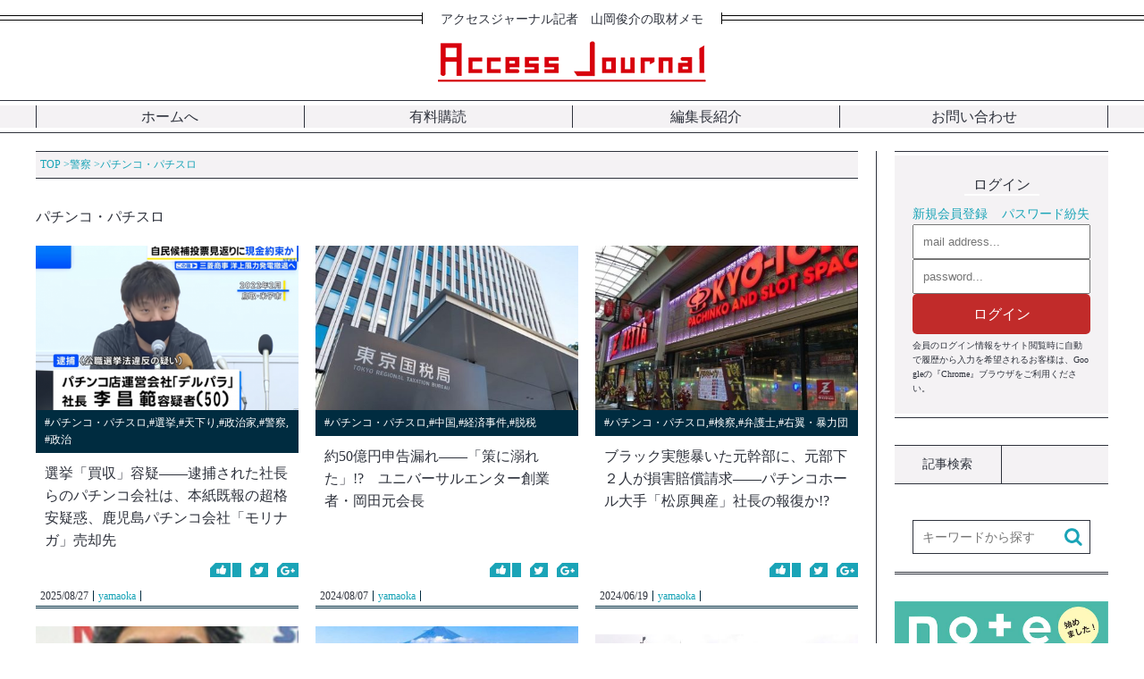

--- FILE ---
content_type: text/html; charset=UTF-8
request_url: https://access-journal.jp/acjcat-88/acjcat-89
body_size: 15410
content:
<!doctype html>
<html lang="ja">
<head>
<meta http-equiv="Content-Type" content="text/html; charset=UTF-8">
<meta http-equiv="X-UA-Compatible" content="IE=edge,chrome=1">
<meta name="viewport" content="width=device-width,initial-scale=1, minimum-scale=1, maximum-scale=1, user-scalable=no">
<meta name="format-detection" content="telephone=no">
<meta name="apple-mobile-web-app-title" content="アクセスジャーナル">
<link rel="stylesheet" href="https://access-journal.jp/wp-content/themes/access-journal-2017/style.css">
<link rel="stylesheet" href="https://access-journal.jp/wp-content/themes/access-journal-2017/common/css/reset.css?20260116-075447">
<link rel="stylesheet" href="https://access-journal.jp/wp-content/themes/access-journal-2017/common/css/swiper.min.css?20260116-075447">
<link rel="stylesheet" href="https://access-journal.jp/wp-content/themes/access-journal-2017/common/css/common.css?20260116-075447">
<link rel="stylesheet" href="https://access-journal.jp/wp-content/themes/access-journal-2017/common/css/parts.css?20260116-075447">
<link rel="stylesheet" href="https://access-journal.jp/wp-content/themes/access-journal-2017/common/css/contents.css?20260116-075447">
<link rel="stylesheet" href="https://access-journal.jp/wp-content/themes/access-journal-2017/common/css/2019-contents.css?20260116-075447">
<link rel="stylesheet" href="https://access-journal.jp/wp-content/themes/access-journal-2017/common/css/membership.css?20260116-075447">
<link rel="canonical" href="https://access-journal.jp/acjcat-88/acjcat-89">
<link rel="alternate" type="application/rss+xml" title="アクセスジャーナル RSS Feed" href="https://access-journal.jp/feed">
<link rel="alternate" type="application/atom+xml" title="アクセスジャーナル Atom Feed" href="https://access-journal.jp/feed/atom">
<link rel="shortcut icon" href="https://access-journal.jp/wp-content/themes/access-journal-2017/common/img/favicon.ico">
<link rel="apple-touch-icon" href="https://access-journal.jp/wp-content/themes/access-journal-2017/common/img/touch-icon-iphone.png">
<meta property="article:author" content="access-journal"><title>パチンコ・パチスロ｜アクセスジャーナル</title><meta name="keywords" content="パチンコ・パチスロ"><meta property="og:locale" content="ja_JP"><meta property="og:site_name" content="アクセスジャーナル"><meta property="og:url" content="https://access-journal.jp/acjcat-88/acjcat-89"><meta property="fb:app_id" content=""><meta property="og:image" content="https://access-journal.jp/wp-content/themes/access-journal-2017/common/img/img-2017/common-img/no-image.jpg"><meta name="twitter:card" content="summary_large_image"><meta name="twitter:image:src" content="https://access-journal.jp/wp-content/themes/access-journal-2017/common/img/img-2017/common-img/no-image.jpg"><script defer src="//access-journal.jp/web-parts/common/js/fontawesome.v5.8.1.js"></script>
<script src="//access-journal.jp/web-parts/common/js/jquery.min.1.11.3.js"></script>
<!--[if lt IE 9]><script src="https://my-lab.tokyo/common-box/js/html5shiv.js"></script><![endif]-->
<!-- Global site tag (gtag.js) - Google Analytics -->
<script async src="https://www.googletagmanager.com/gtag/js?id=UA-121213294-1"></script>
<script>
window.dataLayer = window.dataLayer || [];
function gtag(){dataLayer.push(arguments);}
gtag('js', new Date());
gtag('config', 'UA-121213294-1');
</script>
<meta name='robots' content='max-image-preview:large' />
	<style>img:is([sizes="auto" i], [sizes^="auto," i]) { contain-intrinsic-size: 3000px 1500px }</style>
	<link rel='stylesheet' id='wp-block-library-css' href='https://access-journal.jp/wp-includes/css/dist/block-library/style.min.css?ver=6.8.2' type='text/css' media='all' />
<style id='classic-theme-styles-inline-css' type='text/css'>
/*! This file is auto-generated */
.wp-block-button__link{color:#fff;background-color:#32373c;border-radius:9999px;box-shadow:none;text-decoration:none;padding:calc(.667em + 2px) calc(1.333em + 2px);font-size:1.125em}.wp-block-file__button{background:#32373c;color:#fff;text-decoration:none}
</style>
<style id='global-styles-inline-css' type='text/css'>
:root{--wp--preset--aspect-ratio--square: 1;--wp--preset--aspect-ratio--4-3: 4/3;--wp--preset--aspect-ratio--3-4: 3/4;--wp--preset--aspect-ratio--3-2: 3/2;--wp--preset--aspect-ratio--2-3: 2/3;--wp--preset--aspect-ratio--16-9: 16/9;--wp--preset--aspect-ratio--9-16: 9/16;--wp--preset--color--black: #000000;--wp--preset--color--cyan-bluish-gray: #abb8c3;--wp--preset--color--white: #ffffff;--wp--preset--color--pale-pink: #f78da7;--wp--preset--color--vivid-red: #cf2e2e;--wp--preset--color--luminous-vivid-orange: #ff6900;--wp--preset--color--luminous-vivid-amber: #fcb900;--wp--preset--color--light-green-cyan: #7bdcb5;--wp--preset--color--vivid-green-cyan: #00d084;--wp--preset--color--pale-cyan-blue: #8ed1fc;--wp--preset--color--vivid-cyan-blue: #0693e3;--wp--preset--color--vivid-purple: #9b51e0;--wp--preset--gradient--vivid-cyan-blue-to-vivid-purple: linear-gradient(135deg,rgba(6,147,227,1) 0%,rgb(155,81,224) 100%);--wp--preset--gradient--light-green-cyan-to-vivid-green-cyan: linear-gradient(135deg,rgb(122,220,180) 0%,rgb(0,208,130) 100%);--wp--preset--gradient--luminous-vivid-amber-to-luminous-vivid-orange: linear-gradient(135deg,rgba(252,185,0,1) 0%,rgba(255,105,0,1) 100%);--wp--preset--gradient--luminous-vivid-orange-to-vivid-red: linear-gradient(135deg,rgba(255,105,0,1) 0%,rgb(207,46,46) 100%);--wp--preset--gradient--very-light-gray-to-cyan-bluish-gray: linear-gradient(135deg,rgb(238,238,238) 0%,rgb(169,184,195) 100%);--wp--preset--gradient--cool-to-warm-spectrum: linear-gradient(135deg,rgb(74,234,220) 0%,rgb(151,120,209) 20%,rgb(207,42,186) 40%,rgb(238,44,130) 60%,rgb(251,105,98) 80%,rgb(254,248,76) 100%);--wp--preset--gradient--blush-light-purple: linear-gradient(135deg,rgb(255,206,236) 0%,rgb(152,150,240) 100%);--wp--preset--gradient--blush-bordeaux: linear-gradient(135deg,rgb(254,205,165) 0%,rgb(254,45,45) 50%,rgb(107,0,62) 100%);--wp--preset--gradient--luminous-dusk: linear-gradient(135deg,rgb(255,203,112) 0%,rgb(199,81,192) 50%,rgb(65,88,208) 100%);--wp--preset--gradient--pale-ocean: linear-gradient(135deg,rgb(255,245,203) 0%,rgb(182,227,212) 50%,rgb(51,167,181) 100%);--wp--preset--gradient--electric-grass: linear-gradient(135deg,rgb(202,248,128) 0%,rgb(113,206,126) 100%);--wp--preset--gradient--midnight: linear-gradient(135deg,rgb(2,3,129) 0%,rgb(40,116,252) 100%);--wp--preset--font-size--small: 13px;--wp--preset--font-size--medium: 20px;--wp--preset--font-size--large: 36px;--wp--preset--font-size--x-large: 42px;--wp--preset--spacing--20: 0.44rem;--wp--preset--spacing--30: 0.67rem;--wp--preset--spacing--40: 1rem;--wp--preset--spacing--50: 1.5rem;--wp--preset--spacing--60: 2.25rem;--wp--preset--spacing--70: 3.38rem;--wp--preset--spacing--80: 5.06rem;--wp--preset--shadow--natural: 6px 6px 9px rgba(0, 0, 0, 0.2);--wp--preset--shadow--deep: 12px 12px 50px rgba(0, 0, 0, 0.4);--wp--preset--shadow--sharp: 6px 6px 0px rgba(0, 0, 0, 0.2);--wp--preset--shadow--outlined: 6px 6px 0px -3px rgba(255, 255, 255, 1), 6px 6px rgba(0, 0, 0, 1);--wp--preset--shadow--crisp: 6px 6px 0px rgba(0, 0, 0, 1);}:where(.is-layout-flex){gap: 0.5em;}:where(.is-layout-grid){gap: 0.5em;}body .is-layout-flex{display: flex;}.is-layout-flex{flex-wrap: wrap;align-items: center;}.is-layout-flex > :is(*, div){margin: 0;}body .is-layout-grid{display: grid;}.is-layout-grid > :is(*, div){margin: 0;}:where(.wp-block-columns.is-layout-flex){gap: 2em;}:where(.wp-block-columns.is-layout-grid){gap: 2em;}:where(.wp-block-post-template.is-layout-flex){gap: 1.25em;}:where(.wp-block-post-template.is-layout-grid){gap: 1.25em;}.has-black-color{color: var(--wp--preset--color--black) !important;}.has-cyan-bluish-gray-color{color: var(--wp--preset--color--cyan-bluish-gray) !important;}.has-white-color{color: var(--wp--preset--color--white) !important;}.has-pale-pink-color{color: var(--wp--preset--color--pale-pink) !important;}.has-vivid-red-color{color: var(--wp--preset--color--vivid-red) !important;}.has-luminous-vivid-orange-color{color: var(--wp--preset--color--luminous-vivid-orange) !important;}.has-luminous-vivid-amber-color{color: var(--wp--preset--color--luminous-vivid-amber) !important;}.has-light-green-cyan-color{color: var(--wp--preset--color--light-green-cyan) !important;}.has-vivid-green-cyan-color{color: var(--wp--preset--color--vivid-green-cyan) !important;}.has-pale-cyan-blue-color{color: var(--wp--preset--color--pale-cyan-blue) !important;}.has-vivid-cyan-blue-color{color: var(--wp--preset--color--vivid-cyan-blue) !important;}.has-vivid-purple-color{color: var(--wp--preset--color--vivid-purple) !important;}.has-black-background-color{background-color: var(--wp--preset--color--black) !important;}.has-cyan-bluish-gray-background-color{background-color: var(--wp--preset--color--cyan-bluish-gray) !important;}.has-white-background-color{background-color: var(--wp--preset--color--white) !important;}.has-pale-pink-background-color{background-color: var(--wp--preset--color--pale-pink) !important;}.has-vivid-red-background-color{background-color: var(--wp--preset--color--vivid-red) !important;}.has-luminous-vivid-orange-background-color{background-color: var(--wp--preset--color--luminous-vivid-orange) !important;}.has-luminous-vivid-amber-background-color{background-color: var(--wp--preset--color--luminous-vivid-amber) !important;}.has-light-green-cyan-background-color{background-color: var(--wp--preset--color--light-green-cyan) !important;}.has-vivid-green-cyan-background-color{background-color: var(--wp--preset--color--vivid-green-cyan) !important;}.has-pale-cyan-blue-background-color{background-color: var(--wp--preset--color--pale-cyan-blue) !important;}.has-vivid-cyan-blue-background-color{background-color: var(--wp--preset--color--vivid-cyan-blue) !important;}.has-vivid-purple-background-color{background-color: var(--wp--preset--color--vivid-purple) !important;}.has-black-border-color{border-color: var(--wp--preset--color--black) !important;}.has-cyan-bluish-gray-border-color{border-color: var(--wp--preset--color--cyan-bluish-gray) !important;}.has-white-border-color{border-color: var(--wp--preset--color--white) !important;}.has-pale-pink-border-color{border-color: var(--wp--preset--color--pale-pink) !important;}.has-vivid-red-border-color{border-color: var(--wp--preset--color--vivid-red) !important;}.has-luminous-vivid-orange-border-color{border-color: var(--wp--preset--color--luminous-vivid-orange) !important;}.has-luminous-vivid-amber-border-color{border-color: var(--wp--preset--color--luminous-vivid-amber) !important;}.has-light-green-cyan-border-color{border-color: var(--wp--preset--color--light-green-cyan) !important;}.has-vivid-green-cyan-border-color{border-color: var(--wp--preset--color--vivid-green-cyan) !important;}.has-pale-cyan-blue-border-color{border-color: var(--wp--preset--color--pale-cyan-blue) !important;}.has-vivid-cyan-blue-border-color{border-color: var(--wp--preset--color--vivid-cyan-blue) !important;}.has-vivid-purple-border-color{border-color: var(--wp--preset--color--vivid-purple) !important;}.has-vivid-cyan-blue-to-vivid-purple-gradient-background{background: var(--wp--preset--gradient--vivid-cyan-blue-to-vivid-purple) !important;}.has-light-green-cyan-to-vivid-green-cyan-gradient-background{background: var(--wp--preset--gradient--light-green-cyan-to-vivid-green-cyan) !important;}.has-luminous-vivid-amber-to-luminous-vivid-orange-gradient-background{background: var(--wp--preset--gradient--luminous-vivid-amber-to-luminous-vivid-orange) !important;}.has-luminous-vivid-orange-to-vivid-red-gradient-background{background: var(--wp--preset--gradient--luminous-vivid-orange-to-vivid-red) !important;}.has-very-light-gray-to-cyan-bluish-gray-gradient-background{background: var(--wp--preset--gradient--very-light-gray-to-cyan-bluish-gray) !important;}.has-cool-to-warm-spectrum-gradient-background{background: var(--wp--preset--gradient--cool-to-warm-spectrum) !important;}.has-blush-light-purple-gradient-background{background: var(--wp--preset--gradient--blush-light-purple) !important;}.has-blush-bordeaux-gradient-background{background: var(--wp--preset--gradient--blush-bordeaux) !important;}.has-luminous-dusk-gradient-background{background: var(--wp--preset--gradient--luminous-dusk) !important;}.has-pale-ocean-gradient-background{background: var(--wp--preset--gradient--pale-ocean) !important;}.has-electric-grass-gradient-background{background: var(--wp--preset--gradient--electric-grass) !important;}.has-midnight-gradient-background{background: var(--wp--preset--gradient--midnight) !important;}.has-small-font-size{font-size: var(--wp--preset--font-size--small) !important;}.has-medium-font-size{font-size: var(--wp--preset--font-size--medium) !important;}.has-large-font-size{font-size: var(--wp--preset--font-size--large) !important;}.has-x-large-font-size{font-size: var(--wp--preset--font-size--x-large) !important;}
:where(.wp-block-post-template.is-layout-flex){gap: 1.25em;}:where(.wp-block-post-template.is-layout-grid){gap: 1.25em;}
:where(.wp-block-columns.is-layout-flex){gap: 2em;}:where(.wp-block-columns.is-layout-grid){gap: 2em;}
:root :where(.wp-block-pullquote){font-size: 1.5em;line-height: 1.6;}
</style>
<link rel='stylesheet' id='pmpro_frontend_base-css' href='https://access-journal.jp/wp-content/plugins/paid-memberships-pro/css/frontend/base.css?ver=3.5.5' type='text/css' media='all' />
<link rel='stylesheet' id='pmpro_frontend_variation_1-css' href='https://access-journal.jp/wp-content/plugins/paid-memberships-pro/css/frontend/variation_1.css?ver=3.5.5' type='text/css' media='all' />
<link rel='stylesheet' id='theme-my-login-css' href='https://access-journal.jp/wp-content/plugins/theme-my-login/assets/styles/theme-my-login.min.css?ver=7.1.12' type='text/css' media='all' />
<link rel='stylesheet' id='wordpress-popular-posts-css-css' href='https://access-journal.jp/wp-content/plugins/wordpress-popular-posts/public/css/wpp.css?ver=4.1.1' type='text/css' media='all' />
<link rel='stylesheet' id='wsl-widget-css' href='https://access-journal.jp/wp-content/plugins/wordpress-social-login/assets/css/style.css?ver=6.8.2' type='text/css' media='all' />
<script type="text/javascript" src="https://access-journal.jp/wp-includes/js/jquery/jquery.min.js?ver=3.7.1" id="jquery-core-js"></script>
<script type="text/javascript" src="https://access-journal.jp/wp-includes/js/jquery/jquery-migrate.min.js?ver=3.4.1" id="jquery-migrate-js"></script>
<script type="text/javascript" id="wpp-js-js-extra">
/* <![CDATA[ */
var wpp_params = {"rest_api":"1","sampling_active":"1","sampling_rate":"100","ajax_url":"https:\/\/access-journal.jp\/wp-json\/wordpress-popular-posts\/v1\/popular-posts\/","action":"update_views_ajax","ID":"","token":"9b374a590b","debug":""};
/* ]]> */
</script>
<script type="text/javascript" src="https://access-journal.jp/wp-content/plugins/wordpress-popular-posts/public/js/wpp-4.1.0.min.js?ver=4.1.1" id="wpp-js-js"></script>
<link rel="https://api.w.org/" href="https://access-journal.jp/wp-json/" /><link rel="alternate" title="JSON" type="application/json" href="https://access-journal.jp/wp-json/wp/v2/categories/89" /><style id="pmpro_colors">:root {
	--pmpro--color--base: #ffffff;
	--pmpro--color--contrast: #222222;
	--pmpro--color--accent: #0c3d54;
	--pmpro--color--accent--variation: hsl( 199,75%,28.5% );
	--pmpro--color--border--variation: hsl( 0,0%,91% );
}</style></head>
<body><header id="c_header">
<p class="catch"><span class="deco deco1"></span><span class="text">アクセスジャーナル記者　山岡俊介の取材メモ</span><span class="deco deco2"></span></p>
<div class="h_logobox">
<p class="logo"><a href="https://access-journal.jp"><img src="https://access-journal.jp/wp-content/themes/access-journal-2017/common/img/img-2017/common-img/accessjournal-logo.png" title="アクセスジャーナル" alt="アクセスジャーナル"></a></p>
</div>
<nav>
<ul>
<li><a href="https://access-journal.jp">ホームへ</a></li>
<li><a href="https://access-journal.jp/fee-signup">有料購読</a></li>
<li><a href="https://access-journal.jp/about-authors">編集長紹介</a></li>
<li><a href="https://access-journal.jp/contact">お問い合わせ</a></li>
</ul>
</nav>
</header><div id="cat_container"><div id="contents"><div class="centerbox"><main><div class="breadcrumb"><ol itemscope itemtype="https://schema.org/BreadcrumbList" class="clearfix"><li itemprop="itemListElement" itemscope itemtype="https://schema.org/ListItem"><meta itemprop="position" content="1"><a href="https://access-journal.jp" itemprop="item"><span itemprop="name">TOP</span></a> &gt;</li><li itemprop="itemListElement" itemscope itemtype="https://schema.org/ListItem"><meta itemprop="position" content="2"><a href="https://access-journal.jp/acjcat-88" itemprop="item"><span itemprop="name">警察</span></a> &gt;</li><li itemprop="itemListElement" itemscope itemtype="https://schema.org/ListItem"><meta itemprop="position" content="3"><a href="https://access-journal.jp/acjcat-88/acjcat-89" itemprop="item"><span itemprop="name">パチンコ・パチスロ</span></a></li></ol></div><h1>パチンコ・パチスロ</h1><div class="list"><article><a href="https://access-journal.jp/84891"><div class="catbox sp_only"><p>#パチンコ・パチスロ,#選挙,#天下り,#政治家,#警察,#政治</p></div><div class="t_box"><div class="imgbox"><img class="thumbnail h_base" src="https://access-journal.jp/wp-content/uploads/2025/08/6224dbd576449c45faaaacb17236ee4c-480x300.png">                <meta itemprop="url" content="https://access-journal.jp/wp-content/uploads/2025/08/6224dbd576449c45faaaacb17236ee4c-480x300.png"><meta itemprop="width" content=""><meta itemprop="height" content=""></div><div class="catbox pc_only"><p>#パチンコ・パチスロ,#選挙,#天下り,#政治家,#警察,#政治</p></div><div class="textbox"><p class="title">選挙「買収」容疑――逮捕された社長らのパチンコ会社は、本紙既報の超格安疑惑、鹿児島パチンコ会社「モリナガ」売却先</p></div></div><div class="b_box"><div class="snsbox"><ul><li><img alt="Facebookいいね" src="https://access-journal.jp/wp-content/themes/access-journal-2017/common/img/img-2017/icon-img/icon-facebook.png"><span></span></li><li><img alt="Twitter" src="https://access-journal.jp/wp-content/themes/access-journal-2017/common/img/img-2017/icon-img/icon-twitter.png"></li><li><img alt="Google+" src="https://access-journal.jp/wp-content/themes/access-journal-2017/common/img/img-2017/icon-img/icon-google.png"></li></ul></div><div class="detail"><ul><li><time>2025/08/27</time></li><li class="author">yamaoka</li></ul></div></div></a></article><article><a href="https://access-journal.jp/78431"><div class="catbox sp_only"><p>#パチンコ・パチスロ,#中国,#経済事件,#脱税</p></div><div class="t_box"><div class="imgbox"><img class="thumbnail h_base" src="https://access-journal.jp/wp-content/uploads/2024/08/1-3-1-439x300.jpg">                <meta itemprop="url" content="https://access-journal.jp/wp-content/uploads/2024/08/1-3-1-439x300.jpg"><meta itemprop="width" content=""><meta itemprop="height" content=""></div><div class="catbox pc_only"><p>#パチンコ・パチスロ,#中国,#経済事件,#脱税</p></div><div class="textbox"><p class="title">約50億円申告漏れ――「策に溺れた」!?　ユニバーサルエンター創業者・岡田元会長</p></div></div><div class="b_box"><div class="snsbox"><ul><li><img alt="Facebookいいね" src="https://access-journal.jp/wp-content/themes/access-journal-2017/common/img/img-2017/icon-img/icon-facebook.png"><span></span></li><li><img alt="Twitter" src="https://access-journal.jp/wp-content/themes/access-journal-2017/common/img/img-2017/icon-img/icon-twitter.png"></li><li><img alt="Google+" src="https://access-journal.jp/wp-content/themes/access-journal-2017/common/img/img-2017/icon-img/icon-google.png"></li></ul></div><div class="detail"><ul><li><time>2024/08/07</time></li><li class="author">yamaoka</li></ul></div></div></a></article><article><a href="https://access-journal.jp/77694"><div class="catbox sp_only"><p>#パチンコ・パチスロ,#検察,#弁護士,#右翼・暴力団</p></div><div class="t_box"><div class="imgbox"><img class="thumbnail h_base" src="https://access-journal.jp/wp-content/uploads/2024/06/1-1-1-22-480x300.jpg">                <meta itemprop="url" content="https://access-journal.jp/wp-content/uploads/2024/06/1-1-1-22-480x300.jpg"><meta itemprop="width" content=""><meta itemprop="height" content=""></div><div class="catbox pc_only"><p>#パチンコ・パチスロ,#検察,#弁護士,#右翼・暴力団</p></div><div class="textbox"><p class="title">ブラック実態暴いた元幹部に、元部下２人が損害賠償請求――パチンコホール大手「松原興産」社長の報復か!?</p></div></div><div class="b_box"><div class="snsbox"><ul><li><img alt="Facebookいいね" src="https://access-journal.jp/wp-content/themes/access-journal-2017/common/img/img-2017/icon-img/icon-facebook.png"><span></span></li><li><img alt="Twitter" src="https://access-journal.jp/wp-content/themes/access-journal-2017/common/img/img-2017/icon-img/icon-twitter.png"></li><li><img alt="Google+" src="https://access-journal.jp/wp-content/themes/access-journal-2017/common/img/img-2017/icon-img/icon-google.png"></li></ul></div><div class="detail"><ul><li><time>2024/06/19</time></li><li class="author">yamaoka</li></ul></div></div></a></article><article><a href="https://access-journal.jp/76955"><div class="catbox sp_only"><p>#パチンコ・パチスロ,#報道・マスコミ,#経済事件,#訴訟</p></div><div class="t_box"><div class="imgbox"><img class="thumbnail h_base" src="https://access-journal.jp/wp-content/uploads/2024/04/1-3-16.jpg">                <meta itemprop="url" content="https://access-journal.jp/wp-content/uploads/2024/04/1-3-16.jpg"><meta itemprop="width" content=""><meta itemprop="height" content=""></div><div class="catbox pc_only"><p>#パチンコ・パチスロ,#報道・マスコミ,#経済事件,#訴訟</p></div><div class="textbox"><p class="title">「ユニバーサルエンターテインメント」富士本氏、約67億円支払えとの株主代表訴訟高裁逆転判決で社長辞任</p></div></div><div class="b_box"><div class="snsbox"><ul><li><img alt="Facebookいいね" src="https://access-journal.jp/wp-content/themes/access-journal-2017/common/img/img-2017/icon-img/icon-facebook.png"><span></span></li><li><img alt="Twitter" src="https://access-journal.jp/wp-content/themes/access-journal-2017/common/img/img-2017/icon-img/icon-twitter.png"></li><li><img alt="Google+" src="https://access-journal.jp/wp-content/themes/access-journal-2017/common/img/img-2017/icon-img/icon-google.png"></li></ul></div><div class="detail"><ul><li><time>2024/04/27</time></li><li class="author">yamaoka</li></ul></div></div></a></article><article><a href="https://access-journal.jp/76612"><div class="catbox sp_only"><p>#パチンコ・パチスロ,#経済事件</p></div><div class="t_box"><div class="imgbox"><img class="thumbnail h_base" src="https://access-journal.jp/wp-content/uploads/2024/04/1-3-2-480x300.jpg">                <meta itemprop="url" content="https://access-journal.jp/wp-content/uploads/2024/04/1-3-2-480x300.jpg"><meta itemprop="width" content=""><meta itemprop="height" content=""></div><div class="catbox pc_only"><p>#パチンコ・パチスロ,#経済事件</p></div><div class="textbox"><p class="title">「太平洋クラブ」経営巡り、マルハン創業家一族で内紛か!?</p></div></div><div class="b_box"><div class="snsbox"><ul><li><img alt="Facebookいいね" src="https://access-journal.jp/wp-content/themes/access-journal-2017/common/img/img-2017/icon-img/icon-facebook.png"><span></span></li><li><img alt="Twitter" src="https://access-journal.jp/wp-content/themes/access-journal-2017/common/img/img-2017/icon-img/icon-twitter.png"></li><li><img alt="Google+" src="https://access-journal.jp/wp-content/themes/access-journal-2017/common/img/img-2017/icon-img/icon-google.png"></li></ul></div><div class="detail"><ul><li><time>2024/04/04</time></li><li class="author">yamaoka</li></ul></div></div></a></article><article><a href="https://access-journal.jp/74994"><div class="catbox sp_only"><p>#パチンコ・パチスロ,#雇用</p></div><div class="t_box"><div class="imgbox"><img class="thumbnail w_base" src="https://access-journal.jp/wp-content/uploads/2023/12/1-1-11-480x270.jpg">                <meta itemprop="url" content="https://access-journal.jp/wp-content/uploads/2023/12/1-1-11-480x270.jpg"><meta itemprop="width" content=""><meta itemprop="height" content=""></div><div class="catbox pc_only"><p>#パチンコ・パチスロ,#雇用</p></div><div class="textbox"><p class="title">元幹部の労災申請で暴かれる、パチンコホール大手のブラック企業ぶり</p></div></div><div class="b_box"><div class="snsbox"><ul><li><img alt="Facebookいいね" src="https://access-journal.jp/wp-content/themes/access-journal-2017/common/img/img-2017/icon-img/icon-facebook.png"><span></span></li><li><img alt="Twitter" src="https://access-journal.jp/wp-content/themes/access-journal-2017/common/img/img-2017/icon-img/icon-twitter.png"></li><li><img alt="Google+" src="https://access-journal.jp/wp-content/themes/access-journal-2017/common/img/img-2017/icon-img/icon-google.png"></li></ul></div><div class="detail"><ul><li><time>2023/12/15</time></li><li class="author">yamaoka</li></ul></div></div></a></article><article><a href="https://access-journal.jp/72874"><div class="catbox sp_only"><p>#パチンコ・パチスロ,#警察</p></div><div class="t_box"><div class="imgbox"><img class="thumbnail h_base" src="https://access-journal.jp/wp-content/uploads/2023/07/1-1-15-480x300.jpg">                <meta itemprop="url" content="https://access-journal.jp/wp-content/uploads/2023/07/1-1-15-480x300.jpg"><meta itemprop="width" content=""><meta itemprop="height" content=""></div><div class="catbox pc_only"><p>#パチンコ・パチスロ,#警察</p></div><div class="textbox"><p class="title">神奈川県所有地を侵奪し、違法営業を続ける（!?）パチンコ店</p></div></div><div class="b_box"><div class="snsbox"><ul><li><img alt="Facebookいいね" src="https://access-journal.jp/wp-content/themes/access-journal-2017/common/img/img-2017/icon-img/icon-facebook.png"><span></span></li><li><img alt="Twitter" src="https://access-journal.jp/wp-content/themes/access-journal-2017/common/img/img-2017/icon-img/icon-twitter.png"></li><li><img alt="Google+" src="https://access-journal.jp/wp-content/themes/access-journal-2017/common/img/img-2017/icon-img/icon-google.png"></li></ul></div><div class="detail"><ul><li><time>2023/07/14</time></li><li class="author">yamaoka</li></ul></div></div></a></article><article><a href="https://access-journal.jp/68775"><div class="catbox sp_only"><p>#パチンコ・パチスロ,#経済事件,#国際</p></div><div class="t_box"><div class="imgbox"><img class="thumbnail h_base" src="https://access-journal.jp/wp-content/uploads/2022/10/1-1-23-480x300.jpg">                <meta itemprop="url" content="https://access-journal.jp/wp-content/uploads/2022/10/1-1-23-480x300.jpg"><meta itemprop="width" content=""><meta itemprop="height" content=""></div><div class="catbox pc_only"><p>#パチンコ・パチスロ,#経済事件,#国際</p></div><div class="textbox"><p class="title">「ユニバーサルエンターテインメント」の岡田元社長、フィリピン警察に逮捕される</p></div></div><div class="b_box"><div class="snsbox"><ul><li><img alt="Facebookいいね" src="https://access-journal.jp/wp-content/themes/access-journal-2017/common/img/img-2017/icon-img/icon-facebook.png"><span></span></li><li><img alt="Twitter" src="https://access-journal.jp/wp-content/themes/access-journal-2017/common/img/img-2017/icon-img/icon-twitter.png"></li><li><img alt="Google+" src="https://access-journal.jp/wp-content/themes/access-journal-2017/common/img/img-2017/icon-img/icon-google.png"></li></ul></div><div class="detail"><ul><li><time>2022/10/19</time></li><li class="author">yamaoka</li></ul></div></div></a></article><article><a href="https://access-journal.jp/66435"><div class="catbox sp_only"><p>#パチンコ・パチスロ,#訴訟</p></div><div class="t_box"><div class="imgbox"><img class="thumbnail w_base" src="https://access-journal.jp/wp-content/uploads/2022/06/1-2-8.jpg">                <meta itemprop="url" content="https://access-journal.jp/wp-content/uploads/2022/06/1-2-8.jpg"><meta itemprop="width" content=""><meta itemprop="height" content=""></div><div class="catbox pc_only"><p>#パチンコ・パチスロ,#訴訟</p></div><div class="textbox"><p class="title">岡田元会長に、控訴審も「ユニバーサルエンターテインメント」へ約25億円支払えの判決（６月30日予定判決も注目）</p></div></div><div class="b_box"><div class="snsbox"><ul><li><img alt="Facebookいいね" src="https://access-journal.jp/wp-content/themes/access-journal-2017/common/img/img-2017/icon-img/icon-facebook.png"><span></span></li><li><img alt="Twitter" src="https://access-journal.jp/wp-content/themes/access-journal-2017/common/img/img-2017/icon-img/icon-twitter.png"></li><li><img alt="Google+" src="https://access-journal.jp/wp-content/themes/access-journal-2017/common/img/img-2017/icon-img/icon-google.png"></li></ul></div><div class="detail"><ul><li><time>2022/06/10</time></li><li class="author">yamaoka</li></ul></div></div></a></article><article><a href="https://access-journal.jp/66378"><div class="catbox sp_only"><p>#パチンコ・パチスロ,#国際</p></div><div class="t_box"><div class="imgbox"><img class="thumbnail h_base" src="https://access-journal.jp/wp-content/uploads/2022/06/1-1-6-480x300.jpg">                <meta itemprop="url" content="https://access-journal.jp/wp-content/uploads/2022/06/1-1-6-480x300.jpg"><meta itemprop="width" content=""><meta itemprop="height" content=""></div><div class="catbox pc_only"><p>#パチンコ・パチスロ,#国際</p></div><div class="textbox"><p class="title">「ユニバーサルエンターテインメント」傘下フィリピンのカジノを、岡田元社長一派が不法占拠!?</p></div></div><div class="b_box"><div class="snsbox"><ul><li><img alt="Facebookいいね" src="https://access-journal.jp/wp-content/themes/access-journal-2017/common/img/img-2017/icon-img/icon-facebook.png"><span></span></li><li><img alt="Twitter" src="https://access-journal.jp/wp-content/themes/access-journal-2017/common/img/img-2017/icon-img/icon-twitter.png"></li><li><img alt="Google+" src="https://access-journal.jp/wp-content/themes/access-journal-2017/common/img/img-2017/icon-img/icon-google.png"></li></ul></div><div class="detail"><ul><li><time>2022/06/05</time></li><li class="author">yamaoka</li></ul></div></div></a></article><article><a href="https://access-journal.jp/62979"><div class="catbox sp_only"><p>#パチンコ・パチスロ,#経済事件,#訴訟</p></div><div class="t_box"><div class="imgbox"><img class="thumbnail h_base" src="https://access-journal.jp/wp-content/uploads/2021/11/1-4-6.jpg">                <meta itemprop="url" content="https://access-journal.jp/wp-content/uploads/2021/11/1-4-6.jpg"><meta itemprop="width" content=""><meta itemprop="height" content=""></div><div class="catbox pc_only"><p>#パチンコ・パチスロ,#経済事件,#訴訟</p></div><div class="textbox"><p class="title">岡田元会長に、「ユニバーサルエンターテインメント」へ20億円以上支払えとの判決（東京地裁）</p></div></div><div class="b_box"><div class="snsbox"><ul><li><img alt="Facebookいいね" src="https://access-journal.jp/wp-content/themes/access-journal-2017/common/img/img-2017/icon-img/icon-facebook.png"><span></span></li><li><img alt="Twitter" src="https://access-journal.jp/wp-content/themes/access-journal-2017/common/img/img-2017/icon-img/icon-twitter.png"></li><li><img alt="Google+" src="https://access-journal.jp/wp-content/themes/access-journal-2017/common/img/img-2017/icon-img/icon-google.png"></li></ul></div><div class="detail"><ul><li><time>2021/11/27</time></li><li class="author">yamaoka</li></ul></div></div></a></article><article><a href="https://access-journal.jp/58951"><div class="catbox sp_only"><p>#反社会勢力（反市場勢力）,#パチンコ・パチスロ,#医療・健康,#仕手（戦・筋。カラ増資）,#経済事件,#芸能・アイドル,#詐欺（行為）</p></div><div class="t_box"><div class="imgbox"><img class="thumbnail h_base" src="https://access-journal.jp/wp-content/uploads/2021/05/1-2-19.jpg">                <meta itemprop="url" content="https://access-journal.jp/wp-content/uploads/2021/05/1-2-19.jpg"><meta itemprop="width" content=""><meta itemprop="height" content=""></div><div class="catbox pc_only"><p>#反社会勢力（反市場勢力）,#パチンコ・パチスロ,#医療・健康,#仕手（戦・筋。カラ増資）,#経済事件,#芸能・アイドル,#詐欺（行為）</p></div><div class="textbox"><p class="title">２・11「ＬＥＧＥＮＤ」開催で、今も水面下で暗闘の「東日本ボクシング協会」、「クレアホールディングス」</p></div></div><div class="b_box"><div class="snsbox"><ul><li><img alt="Facebookいいね" src="https://access-journal.jp/wp-content/themes/access-journal-2017/common/img/img-2017/icon-img/icon-facebook.png"><span></span></li><li><img alt="Twitter" src="https://access-journal.jp/wp-content/themes/access-journal-2017/common/img/img-2017/icon-img/icon-twitter.png"></li><li><img alt="Google+" src="https://access-journal.jp/wp-content/themes/access-journal-2017/common/img/img-2017/icon-img/icon-google.png"></li></ul></div><div class="detail"><ul><li><time>2021/05/27</time></li><li class="author">yamaoka</li></ul></div></div></a></article></div><div class="clearfix"><ul class="pagination" role="menubar" aria-label="Pagination"><li class="current"><a>1</a></li><li><a href="https://access-journal.jp/acjcat-88/acjcat-89/page/2" class="inactive" >2</a></li><li><a href="https://access-journal.jp/acjcat-88/acjcat-89/page/3" class="inactive" >3</a></li><li class="next"><a href="https://access-journal.jp/acjcat-88/acjcat-89/page/2"><span>&gt;</span></a></li><li class="last"><a href="https://access-journal.jp/acjcat-88/acjcat-89/page/10"><span>&gt;&gt;</span></a></li></ul></div></main><aside><section class="login"><h2><span>ログイン</span></h2><ul class="loginbox"><li><a href="https://access-journal.jp/membership-account/membership-levels">新規会員登録</a></li><li><a href="https://access-journal.jp/lostpassword">パスワード紛失</a></li></ul><form method="post" action="https://access-journal.jp/login?redirect_to=84891"><p><input type="text" name="log" id="side_login_username" value="" placeholder="mail address..."></p><p><input type="password" name="pwd" id="side_login_password" value="" placeholder="password..."></p><button type="submit">ログイン</button><p style="margin-top: 5px; font-size: 10px;">会員のログイン情報をサイト閲覧時に自動で履歴から入力を希望されるお客様は、Googleの『Chrome』ブラウザをご利用ください。</p></form></section><div class="s_search"><ul class="h_linebox"><li>記事検索</li><li></li></ul><form role="search" method="get" name="side_search" action="https://access-journal.jp" ><dl><dt><input type="text" name="s" class="s" value="" placeholder="キーワードから探す"></dt><dd><button type="submit"><img src="https://access-journal.jp/wp-content/themes/access-journal-2017/common/img/img-2017/icon-img/icon-search.png"></button></dd></dl></form></div><div class="sidebox1"><p><a href="https://note.com/light_azalea1002" target="_blank"><img src="https://access-journal.jp/wp-content/themes/access-journal-2017/common/img/img-2017/bnr-img/note.jpg"></a></p></div><div class="sidebox1"><p><a href="http://www.mag2.com/m/0001095860.html" target="_blank"><img src="https://access-journal.jp/wp-content/themes/access-journal-2017/common/img/img-2017/bnr-img/mail-magazine-bnr.png"></a></p></div><div class="sidebox2"><ul class="h_linebox"><li>著者新刊</li><li></li></ul><ul class="list"><li><a href="http://straydog.way-nifty.com/photos/book/index.html" target="_blank"><div class="imgbox"><img src="https://access-journal.jp/wp-content/themes/access-journal-2017/common/img/img-2017/bnr-img/side-bnr-1.png"></div><div class="textbox"><p><span>詳細はこちら</span></p></div></a></li></ul></div><div class="catbox"><ul class="h_linebox"><li>カテゴリ一覧</li></ul><ul id="side_catlist"><li><a href="https://access-journal.jp/acjcat-172"><p class="catname">＜新連載＞『わが国の親権問題を考える』(15)</p></a></li><li><a href="https://access-journal.jp/acjcat-174"><p class="catname">新連載「詫びる覚悟はできてます」(13)</p></a></li><li><a href="https://access-journal.jp/acjcat-177"><p class="catname">＜連載＞ご注意『この男、詐欺師につき』(29)</p></a></li><li><a href="https://access-journal.jp/acjcat-178"><p class="catname">本紙YouTube版「アクセスジャーナルCh『深層追及』」(186)</p></a></li><li><a href="https://access-journal.jp/acjcat-179"><p class="catname">「アクセスジャーナルCh『深層追及』」(10)</p></a></li><li><a href="https://access-journal.jp/acjcat-180"><p class="catname">＜新連載＞「八神一清の予言される真実」(4)</p></a></li><li class="parent"><a href="https://access-journal.jp/pickup" class="open"><p class="catname">ピックアップ(7)</p></a><span class="open"><i class="fa fa-plus" aria-hidden="true"></i></span><ul class="child"><li><a href="https://access-journal.jp/pickup/top-pickup"><p class="catname">・トップニュース(0)</p></a></li><li><a href="https://access-journal.jp/pickup/attention-pickup"><p class="catname">・注目ニュース(0)</p></a></li></ul></li><li><a href="https://access-journal.jp/acjcat-165"><p class="catname">『田沢竜次の昭和カルチャー甦り』(208)</p></a></li><li><a href="https://access-journal.jp/acjcat-166"><p class="catname">ホリちゃんの眼(5)</p></a></li><li><a href="https://access-journal.jp/acjcat-167"><p class="catname">＜新連載＞『愛川令章のForcast AI』(8)</p></a></li><li><a href="https://access-journal.jp/notice-list"><p class="catname">お知らせ(237)</p></a></li><li class="parent"><a href="https://access-journal.jp/acjcat-2" class="open"><p class="catname">パシフィックコンサルタンツ(119)</p></a><span class="open"><i class="fa fa-plus" aria-hidden="true"></i></span><ul class="child"><li><a href="https://access-journal.jp/acjcat-2/acjcat-11"><p class="catname">・地上げ巡る特別背任疑惑(11)</p></a></li><li><a href="https://access-journal.jp/acjcat-2/acjcat-12"><p class="catname">・石垣島ホテル疑惑(11)</p></a></li><li><a href="https://access-journal.jp/acjcat-2/acjcat-13"><p class="catname">・中国遺棄化学兵器処理利権(3)</p></a></li><li><a href="https://access-journal.jp/acjcat-2/acjcat-14"><p class="catname">・人脈(3)</p></a></li><li><a href="https://access-journal.jp/acjcat-2/acjcat-15"><p class="catname">・訴訟（ＶＳ本紙）(30)</p></a></li><li><a href="https://access-journal.jp/acjcat-2/acjcat-16"><p class="catname">・ＯＤＡ不正疑惑(10)</p></a></li><li><a href="https://access-journal.jp/acjcat-2/acjcat-17"><p class="catname">・荒木社長ファミリー疑惑(15)</p></a></li></ul></li><li class="parent"><a href="https://access-journal.jp/acjcat-18" class="open"><p class="catname">雇用(113)</p></a><span class="open"><i class="fa fa-plus" aria-hidden="true"></i></span><ul class="child"><li><a href="https://access-journal.jp/acjcat-18/acjcat-19"><p class="catname">・ホームレス問題(21)</p></a></li><li><a href="https://access-journal.jp/acjcat-18/acjcat-20"><p class="catname">・派遣労働（クリスタル）(33)</p></a></li><li><a href="https://access-journal.jp/acjcat-18/acjcat-21"><p class="catname">・コンビニ(20)</p></a></li><li><a href="https://access-journal.jp/acjcat-18/acjcat-22"><p class="catname">・格差社会(22)</p></a></li></ul></li><li class="parent"><a href="https://access-journal.jp/acjcat-23" class="open"><p class="catname">ミニ情報(222)</p></a><span class="open"><i class="fa fa-plus" aria-hidden="true"></i></span><ul class="child"><li><a href="https://access-journal.jp/acjcat-23/acjcat-24"><p class="catname">・一行情報(26)</p></a></li></ul></li><li class="parent"><a href="https://access-journal.jp/acjcat-25" class="open"><p class="catname">医療・健康(494)</p></a><span class="open"><i class="fa fa-plus" aria-hidden="true"></i></span><ul class="child"><li><a href="https://access-journal.jp/acjcat-25/acjcat-175"><p class="catname">・介護関連（特養など）(13)</p></a></li><li><a href="https://access-journal.jp/acjcat-25/acjcat-176"><p class="catname">・新型コロナ関連(16)</p></a></li><li><a href="https://access-journal.jp/acjcat-25/acjcat-26"><p class="catname">・薬（タミフル、抗うつ剤など）(69)</p></a></li><li><a href="https://access-journal.jp/acjcat-25/acjcat-27"><p class="catname">・米国産牛肉(4)</p></a></li><li><a href="https://access-journal.jp/acjcat-25/acjcat-28"><p class="catname">・原子力（放射線・核）(69)</p></a></li><li><a href="https://access-journal.jp/acjcat-25/acjcat-29"><p class="catname">・ダイオキシン(35)</p></a></li></ul></li><li class="parent"><a href="https://access-journal.jp/acjcat-30" class="open"><p class="catname">右翼・暴力団(680)</p></a><span class="open"><i class="fa fa-plus" aria-hidden="true"></i></span><ul class="child"><li><a href="https://access-journal.jp/acjcat-30/acjcat-162"><p class="catname">・半グレ(66)</p></a></li><li><a href="https://access-journal.jp/acjcat-30/acjcat-31"><p class="catname">・エイベックス(35)</p></a></li><li><a href="https://access-journal.jp/acjcat-30/acjcat-32"><p class="catname">・後藤組(40)</p></a></li><li><a href="https://access-journal.jp/acjcat-30/acjcat-33"><p class="catname">・オリエンタルランド(6)</p></a></li></ul></li><li class="parent"><a href="https://access-journal.jp/acjcat-34" class="open"><p class="catname">報道・マスコミ(767)</p></a><span class="open"><i class="fa fa-plus" aria-hidden="true"></i></span><ul class="child"><li><a href="https://access-journal.jp/acjcat-34/acjcat-35"><p class="catname">・名誉毀損（鹿砦社など）(105)</p></a></li><li><a href="https://access-journal.jp/acjcat-34/acjcat-36"><p class="catname">・共謀罪(31)</p></a></li><li><a href="https://access-journal.jp/acjcat-34/acjcat-37"><p class="catname">・おかしな判決(6)</p></a></li><li><a href="https://access-journal.jp/acjcat-34/acjcat-38"><p class="catname">・山岡関連(333)</p></a></li><li><a href="https://access-journal.jp/acjcat-34/acjcat-39"><p class="catname">・広告会社（電通）(16)</p></a></li><li><a href="https://access-journal.jp/acjcat-34/acjcat-40"><p class="catname">・フジテレビ社長自宅疑惑(28)</p></a></li><li><a href="https://access-journal.jp/acjcat-34/acjcat-41"><p class="catname">・圧力（自粛）(85)</p></a></li><li><a href="https://access-journal.jp/acjcat-34/acjcat-42"><p class="catname">・記者クラブ制度(37)</p></a></li><li><a href="https://access-journal.jp/acjcat-34/acjcat-43"><p class="catname">・不祥事(37)</p></a></li><li><a href="https://access-journal.jp/acjcat-34/acjcat-44"><p class="catname">・ＮＨＫ問題(13)</p></a></li><li><a href="https://access-journal.jp/acjcat-34/acjcat-45"><p class="catname">・新聞社(32)</p></a></li></ul></li><li class="parent"><a href="https://access-journal.jp/acjcat-46" class="open"><p class="catname">安倍晋三(537)</p></a><span class="open"><i class="fa fa-plus" aria-hidden="true"></i></span><ul class="child"><li><a href="https://access-journal.jp/acjcat-46/acjcat-47"><p class="catname">・地元疑惑（下関市）(174)</p></a></li><li><a href="https://access-journal.jp/acjcat-46/acjcat-50"><p class="catname">・慧光塾(24)</p></a></li><li><a href="https://access-journal.jp/acjcat-46/acjcat-51"><p class="catname">・北海道霊園疑惑(10)</p></a></li><li><a href="https://access-journal.jp/acjcat-46/acjcat-52"><p class="catname">・安晋会(14)</p></a></li></ul></li><li class="parent"><a href="https://access-journal.jp/acjcat-53" class="open"><p class="catname">政治家(865)</p></a><span class="open"><i class="fa fa-plus" aria-hidden="true"></i></span><ul class="child"><li><a href="https://access-journal.jp/acjcat-53/acjcat-171"><p class="catname">・菅義偉(63)</p></a></li><li><a href="https://access-journal.jp/acjcat-53/acjcat-54"><p class="catname">・小泉純一郎(11)</p></a></li><li><a href="https://access-journal.jp/acjcat-53/acjcat-55"><p class="catname">・竹中平蔵(17)</p></a></li><li><a href="https://access-journal.jp/acjcat-53/acjcat-56"><p class="catname">・汚職（疑惑）(560)</p></a></li><li><a href="https://access-journal.jp/acjcat-53/acjcat-57"><p class="catname">・裏金づくり(19)</p></a></li><li><a href="https://access-journal.jp/acjcat-53/acjcat-58"><p class="catname">・小沢一郎(51)</p></a></li></ul></li><li><a href="https://access-journal.jp/acjcat-59"><p class="catname">書評(265)</p></a></li><li class="parent"><a href="https://access-journal.jp/acjcat-60" class="open"><p class="catname">サラ金(200)</p></a><span class="open"><i class="fa fa-plus" aria-hidden="true"></i></span><ul class="child"><li><a href="https://access-journal.jp/acjcat-60/acjcat-61"><p class="catname">・武富士（武井保雄）(86)</p></a></li><li><a href="https://access-journal.jp/acjcat-60/sfcg"><p class="catname">・SFCG(82)</p></a></li><li><a href="https://access-journal.jp/acjcat-60/acjcat-65"><p class="catname">・ヤミ金・金融詐欺(33)</p></a></li></ul></li><li class="parent"><a href="https://access-journal.jp/acjcat-66" class="open"><p class="catname">経済事件(1519)</p></a><span class="open"><i class="fa fa-plus" aria-hidden="true"></i></span><ul class="child"><li><a href="https://access-journal.jp/acjcat-66/acjcat-159"><p class="catname">・反社会勢力（反市場勢力）(476)</p></a></li><li><a href="https://access-journal.jp/acjcat-66/acjcat-67"><p class="catname">・東理ホールディング（福村康廣）(11)</p></a></li><li><a href="https://access-journal.jp/acjcat-66/acjcat-68"><p class="catname">・楽天関連(39)</p></a></li><li><a href="https://access-journal.jp/acjcat-66/acjcat-69"><p class="catname">・ライブドア関連(47)</p></a></li><li><a href="https://access-journal.jp/acjcat-66/acjcat-70"><p class="catname">・トヨタ関連（奥田・日本経団連）(23)</p></a></li><li><a href="https://access-journal.jp/acjcat-66/jr"><p class="catname">・JR(8)</p></a></li><li><a href="https://access-journal.jp/acjcat-66/acjcat-72"><p class="catname">・コンサルタント企業(19)</p></a></li><li><a href="https://access-journal.jp/acjcat-66/acjcat-73"><p class="catname">・ＩＴ系企業(109)</p></a></li><li><a href="https://access-journal.jp/acjcat-66/acjcat-74"><p class="catname">・ドンキ・ホーテ(4)</p></a></li><li><a href="https://access-journal.jp/acjcat-66/acjcat-75"><p class="catname">・監査法人（公認会計士）(44)</p></a></li><li><a href="https://access-journal.jp/acjcat-66/acjcat-76"><p class="catname">・電力会社(99)</p></a></li><li><a href="https://access-journal.jp/acjcat-66/acjcat-77"><p class="catname">・村上ファンド(18)</p></a></li><li><a href="https://access-journal.jp/acjcat-66/acjcat-78"><p class="catname">・ゼネコン（談合）(35)</p></a></li><li><a href="https://access-journal.jp/acjcat-66/acjcat-79"><p class="catname">・欠陥商品（事件潰し）(15)</p></a></li><li><a href="https://access-journal.jp/acjcat-66/acjcat-80"><p class="catname">・ＮＴＴ関連(9)</p></a></li><li><a href="https://access-journal.jp/acjcat-66/acjcat-81"><p class="catname">・地上げ関係会社(213)</p></a></li><li><a href="https://access-journal.jp/acjcat-66/acjcat-82"><p class="catname">・証券取引所など管理側(5)</p></a></li></ul></li><li class="parent"><a href="https://access-journal.jp/acjcat-83" class="open"><p class="catname">芸能・アイドル(620)</p></a><span class="open"><i class="fa fa-plus" aria-hidden="true"></i></span><ul class="child"><li><a href="https://access-journal.jp/acjcat-83/acjcat-84"><p class="catname">・著名人(271)</p></a></li><li><a href="https://access-journal.jp/acjcat-83/acjcat-85"><p class="catname">・暴力団関連(63)</p></a></li><li><a href="https://access-journal.jp/acjcat-83/acjcat-86"><p class="catname">・押尾・酒井クスリ事件(45)</p></a></li><li><a href="https://access-journal.jp/acjcat-83/acjcat-87"><p class="catname">・＜新連載＞「芸能ミニ情報」(139)</p></a></li></ul></li><li class="parent"><a href="https://access-journal.jp/acjcat-88" class="open"><p class="catname">警察(406)</p></a><span class="open"><i class="fa fa-plus" aria-hidden="true"></i></span><ul class="child"><li><a href="https://access-journal.jp/acjcat-88/acjcat-163"><p class="catname">・他の役所(5)</p></a></li><li><a href="https://access-journal.jp/acjcat-88/acjcat-164"><p class="catname">・公営バクチ（競馬など）(6)</p></a></li><li><a href="https://access-journal.jp/acjcat-88/acjcat-89"><p class="catname">・パチンコ・パチスロ(120)</p></a></li><li><a href="https://access-journal.jp/acjcat-88/acjcat-90"><p class="catname">・監視(8)</p></a></li><li><a href="https://access-journal.jp/acjcat-88/acjcat-91"><p class="catname">・不祥事(162)</p></a></li><li><a href="https://access-journal.jp/acjcat-88/acjcat-92"><p class="catname">・検察(172)</p></a></li><li><a href="https://access-journal.jp/acjcat-88/acjcat-93"><p class="catname">・弁護士(111)</p></a></li></ul></li><li class="parent"><a href="https://access-journal.jp/acjcat-94" class="open"><p class="catname">銀行犯罪関連(163)</p></a><span class="open"><i class="fa fa-plus" aria-hidden="true"></i></span><ul class="child"><li><a href="https://access-journal.jp/acjcat-94/acjcat-168"><p class="catname">・ファンド(3)</p></a></li><li><a href="https://access-journal.jp/acjcat-94/acjcat-95"><p class="catname">・三井住友銀行（西川善文）(36)</p></a></li><li><a href="https://access-journal.jp/acjcat-94/acjcat-96"><p class="catname">・信用金庫(17)</p></a></li><li><a href="https://access-journal.jp/acjcat-94/acjcat-97"><p class="catname">・外資系（ファンドも）(28)</p></a></li><li><a href="https://access-journal.jp/acjcat-94/acjcat-98"><p class="catname">・旧長銀(3)</p></a></li></ul></li><li class="parent"><a href="https://access-journal.jp/acjcat-100" class="open"><p class="catname">詐欺（行為）(1692)</p></a><span class="open"><i class="fa fa-plus" aria-hidden="true"></i></span><ul class="child"><li><a href="https://access-journal.jp/acjcat-100/acjcat-161"><p class="catname">・太陽光発電(92)</p></a></li><li><a href="https://access-journal.jp/acjcat-100/acjcat-101"><p class="catname">・先物取引(48)</p></a></li><li><a href="https://access-journal.jp/acjcat-100/acjcat-102"><p class="catname">・老人ホーム（ベストライフなど）(27)</p></a></li><li><a href="https://access-journal.jp/acjcat-100/acjcat-103"><p class="catname">・投資ファンド(468)</p></a></li><li><a href="https://access-journal.jp/acjcat-100/acjcat-104"><p class="catname">・保険（ソニー生命）など）(47)</p></a></li><li><a href="https://access-journal.jp/acjcat-100/acjcat-105"><p class="catname">・未公開株(51)</p></a></li><li><a href="https://access-journal.jp/acjcat-100/acjcat-106"><p class="catname">・病院（乗っ取り）(16)</p></a></li><li><a href="https://access-journal.jp/acjcat-100/acjcat-107"><p class="catname">・証券会社（ネット）(43)</p></a></li><li><a href="https://access-journal.jp/acjcat-100/acjcat-108"><p class="catname">・仕手（戦・筋。カラ増資）(674)</p></a></li><li><a href="https://access-journal.jp/acjcat-100/acjcat-109"><p class="catname">・悪徳商法（マルチ商法）(66)</p></a></li><li><a href="https://access-journal.jp/acjcat-100/acjcat-110"><p class="catname">・インサイダー取引(96)</p></a></li><li><a href="https://access-journal.jp/acjcat-100/acjcat-111"><p class="catname">・仮想通貨（ビットコイン）(149)</p></a></li><li><a href="https://access-journal.jp/acjcat-100/acjcat-112"><p class="catname">・不動産(投資用マンション）(67)</p></a></li><li><a href="https://access-journal.jp/acjcat-100/acjcat-113"><p class="catname">・粉飾決算（疑惑）(48)</p></a></li></ul></li><li class="parent"><a href="https://access-journal.jp/acjcat-115" class="open"><p class="catname">耐震偽装問題(35)</p></a><span class="open"><i class="fa fa-plus" aria-hidden="true"></i></span><ul class="child"><li><a href="https://access-journal.jp/acjcat-115/acjcat-116"><p class="catname">・欠陥マンション(14)</p></a></li></ul></li><li class="parent"><a href="https://access-journal.jp/acjcat-117" class="open"><p class="catname">政治(360)</p></a><span class="open"><i class="fa fa-plus" aria-hidden="true"></i></span><ul class="child"><li><a href="https://access-journal.jp/acjcat-117/acjcat-118"><p class="catname">・選挙(91)</p></a></li><li><a href="https://access-journal.jp/acjcat-117/acjcat-119"><p class="catname">・官僚(161)</p></a></li><li><a href="https://access-journal.jp/acjcat-117/acjcat-121"><p class="catname">・学会（公明党）(43)</p></a></li><li><a href="https://access-journal.jp/acjcat-117/acjcat-122"><p class="catname">・ODA（国際協力銀行）(13)</p></a></li><li><a href="https://access-journal.jp/acjcat-117/acjcat-123"><p class="catname">・ニセメール事件(10)</p></a></li></ul></li><li class="parent"><a href="https://access-journal.jp/acjcat-124" class="open"><p class="catname">国際(320)</p></a><span class="open"><i class="fa fa-plus" aria-hidden="true"></i></span><ul class="child"><li><a href="https://access-journal.jp/acjcat-124/acjcat-125"><p class="catname">・米国(48)</p></a></li><li><a href="https://access-journal.jp/acjcat-124/acjcat-126"><p class="catname">・北朝鮮・韓国(117)</p></a></li><li><a href="https://access-journal.jp/acjcat-124/acjcat-127"><p class="catname">・中東(14)</p></a></li><li><a href="https://access-journal.jp/acjcat-124/acjcat-128"><p class="catname">・中国(118)</p></a></li><li><a href="https://access-journal.jp/acjcat-124/acjcat-129"><p class="catname">・多国籍企業(17)</p></a></li></ul></li><li class="parent"><a href="https://access-journal.jp/acjcat-130" class="open"><p class="catname">教育(134)</p></a><span class="open"><i class="fa fa-plus" aria-hidden="true"></i></span><ul class="child"><li><a href="https://access-journal.jp/acjcat-130/acjcat-131"><p class="catname">・学校法人(110)</p></a></li><li><a href="https://access-journal.jp/acjcat-130/acjcat-132"><p class="catname">・教材・英会話塾など(5)</p></a></li><li><a href="https://access-journal.jp/acjcat-130/acjcat-133"><p class="catname">・教授（腐敗）(14)</p></a></li></ul></li><li><a href="https://access-journal.jp/acjcat-134"><p class="catname">訴訟(69)</p></a></li><li class="parent"><a href="https://access-journal.jp/acjcat-135" class="open"><p class="catname">凶悪事件(156)</p></a><span class="open"><i class="fa fa-plus" aria-hidden="true"></i></span><ul class="child"><li><a href="https://access-journal.jp/acjcat-135/acjcat-136"><p class="catname">・本紙・山岡自宅放火(19)</p></a></li><li><a href="https://access-journal.jp/acjcat-135/acjcat-137"><p class="catname">・殺人(102)</p></a></li><li><a href="https://access-journal.jp/acjcat-135/acjcat-138"><p class="catname">・交通事故(6)</p></a></li></ul></li><li><a href="https://access-journal.jp/acjcat-139"><p class="catname">＜連載＞宝田陽平の兜町アンダーワールド(1027)</p></a></li><li><a href="https://access-journal.jp/acjcat-141"><p class="catname">主張(93)</p></a></li><li class="parent"><a href="https://access-journal.jp/acjcat-142" class="open"><p class="catname">防衛(144)</p></a><span class="open"><i class="fa fa-plus" aria-hidden="true"></i></span><ul class="child"><li><a href="https://access-journal.jp/acjcat-142/acjcat-143"><p class="catname">・山田洋行(35)</p></a></li></ul></li><li><a href="https://access-journal.jp/acjcat-144"><p class="catname">山岡ジャーナル（「東スポ」連載）(14)</p></a></li><li><a href="https://access-journal.jp/acjcat-145"><p class="catname">脱税(112)</p></a></li><li><a href="https://access-journal.jp/acjcat-149"><p class="catname">元フライデー名物記者・新藤厚の「右翼界交友録」(46)</p></a></li><li><a href="https://access-journal.jp/acjcat-150"><p class="catname">宗教法人（学会が除く）(33)</p></a></li><li><a href="https://access-journal.jp/acjcat-152"><p class="catname">＜連載＞アッシュブレインの資産運用ストラテジー(463)</p></a></li><li><a href="https://access-journal.jp/acjcat-153"><p class="catname">連載「ＡＪアラート」(8)</p></a></li></ul></div><div class="archivebox"><ul class="h_linebox"><li>アーカイブ</li></ul><div><div id="calendar_wrap" class="calendar_wrap"><table id="wp-calendar" class="wp-calendar-table"><caption>2025年1月</caption><thead><tr><th scope="col" aria-label="月曜日">月</th><th scope="col" aria-label="火曜日">火</th><th scope="col" aria-label="水曜日">水</th><th scope="col" aria-label="木曜日">木</th><th scope="col" aria-label="金曜日">金</th><th scope="col" aria-label="土曜日">土</th><th scope="col" aria-label="日曜日">日</th></tr></thead><tbody><tr><td colspan="2" class="pad">&nbsp;</td><td><a href="https://access-journal.jp/date/2026/01/01" aria-label="2025年12月31日 に投稿を公開">1</a></td><td>2</td><td><a href="https://access-journal.jp/date/2026/01/03" aria-label="2026年1月2日 に投稿を公開">3</a></td><td>4</td><td><a href="https://access-journal.jp/date/2026/01/05" aria-label="2026年1月4日 に投稿を公開">5</a></td></tr><tr><td>6</td><td><a href="https://access-journal.jp/date/2026/01/07" aria-label="2026年1月6日 に投稿を公開">7</a></td><td><a href="https://access-journal.jp/date/2026/01/08" aria-label="2026年1月7日 に投稿を公開">8</a></td><td><a href="https://access-journal.jp/date/2026/01/09" aria-label="2026年1月8日 に投稿を公開">9</a></td><td><a href="https://access-journal.jp/date/2026/01/10" aria-label="2026年1月9日 に投稿を公開">10</a></td><td>11</td><td><a href="https://access-journal.jp/date/2026/01/12" aria-label="2026年1月11日 に投稿を公開">12</a></td></tr><tr><td><a href="https://access-journal.jp/date/2026/01/13" aria-label="2026年1月12日 に投稿を公開">13</a></td><td><a href="https://access-journal.jp/date/2026/01/14" aria-label="2026年1月13日 に投稿を公開">14</a></td><td>15</td><td id="today"><a href="https://access-journal.jp/date/2026/01/16" aria-label="2026年1月15日 に投稿を公開">16</a></td><td>17</td><td>18</td><td>19</td></tr><tr><td>20</td><td>21</td><td>22</td><td>23</td><td>24</td><td>25</td><td>26</td></tr><tr><td>27</td><td>28</td><td>29</td><td>30</td><td>31</td><td class="pad" colspan="2">&nbsp;</td></tr></tbody></table><nav aria-label="前と次の月" class="wp-calendar-nav"><span class="wp-calendar-nav-prev"><a href="https://access-journal.jp/date/2025/12">&laquo; 12月</a></span><span class="pad">&nbsp;</span><span class="wp-calendar-nav-next">&nbsp;</span></nav></div></div><ul><li><a href='https://access-journal.jp/date/2026/01'>2026年1月</a>&nbsp;(17)</li><li><a href='https://access-journal.jp/date/2025/12'>2025年12月</a>&nbsp;(39)</li><li><a href='https://access-journal.jp/date/2025/11'>2025年11月</a>&nbsp;(35)</li><li><a href='https://access-journal.jp/date/2025/10'>2025年10月</a>&nbsp;(38)</li><li><a href='https://access-journal.jp/date/2025/09'>2025年9月</a>&nbsp;(34)</li><li><a href='https://access-journal.jp/date/2025/08'>2025年8月</a>&nbsp;(38)</li><li><a href='https://access-journal.jp/date/2025/07'>2025年7月</a>&nbsp;(48)</li><li><a href='https://access-journal.jp/date/2025/06'>2025年6月</a>&nbsp;(41)</li><li><a href='https://access-journal.jp/date/2025/05'>2025年5月</a>&nbsp;(42)</li><li><a href='https://access-journal.jp/date/2025/04'>2025年4月</a>&nbsp;(38)</li><li><a href='https://access-journal.jp/date/2025/03'>2025年3月</a>&nbsp;(40)</li><li><a href='https://access-journal.jp/date/2025/02'>2025年2月</a>&nbsp;(37)</li><li><a href='https://access-journal.jp/date/2025/01'>2025年1月</a>&nbsp;(38)</li><li><a href='https://access-journal.jp/date/2024/12'>2024年12月</a>&nbsp;(42)</li><li><a href='https://access-journal.jp/date/2024/11'>2024年11月</a>&nbsp;(39)</li><li><a href='https://access-journal.jp/date/2024/10'>2024年10月</a>&nbsp;(52)</li><li><a href='https://access-journal.jp/date/2024/09'>2024年9月</a>&nbsp;(43)</li><li><a href='https://access-journal.jp/date/2024/08'>2024年8月</a>&nbsp;(38)</li><li><a href='https://access-journal.jp/date/2024/07'>2024年7月</a>&nbsp;(42)</li><li><a href='https://access-journal.jp/date/2024/06'>2024年6月</a>&nbsp;(40)</li><li><a href='https://access-journal.jp/date/2024/05'>2024年5月</a>&nbsp;(40)</li><li><a href='https://access-journal.jp/date/2024/04'>2024年4月</a>&nbsp;(39)</li><li><a href='https://access-journal.jp/date/2024/03'>2024年3月</a>&nbsp;(38)</li><li><a href='https://access-journal.jp/date/2024/02'>2024年2月</a>&nbsp;(33)</li><li><a href='https://access-journal.jp/date/2024/01'>2024年1月</a>&nbsp;(33)</li><li><a href='https://access-journal.jp/date/2023/12'>2023年12月</a>&nbsp;(32)</li><li><a href='https://access-journal.jp/date/2023/11'>2023年11月</a>&nbsp;(31)</li><li><a href='https://access-journal.jp/date/2023/10'>2023年10月</a>&nbsp;(36)</li><li><a href='https://access-journal.jp/date/2023/09'>2023年9月</a>&nbsp;(39)</li><li><a href='https://access-journal.jp/date/2023/08'>2023年8月</a>&nbsp;(38)</li><li><a href='https://access-journal.jp/date/2023/07'>2023年7月</a>&nbsp;(38)</li><li><a href='https://access-journal.jp/date/2023/06'>2023年6月</a>&nbsp;(36)</li><li><a href='https://access-journal.jp/date/2023/05'>2023年5月</a>&nbsp;(36)</li><li><a href='https://access-journal.jp/date/2023/04'>2023年4月</a>&nbsp;(39)</li><li><a href='https://access-journal.jp/date/2023/03'>2023年3月</a>&nbsp;(45)</li><li><a href='https://access-journal.jp/date/2023/02'>2023年2月</a>&nbsp;(35)</li><li><a href='https://access-journal.jp/date/2023/01'>2023年1月</a>&nbsp;(34)</li><li><a href='https://access-journal.jp/date/2022/12'>2022年12月</a>&nbsp;(39)</li><li><a href='https://access-journal.jp/date/2022/11'>2022年11月</a>&nbsp;(40)</li><li><a href='https://access-journal.jp/date/2022/10'>2022年10月</a>&nbsp;(38)</li><li><a href='https://access-journal.jp/date/2022/09'>2022年9月</a>&nbsp;(37)</li><li><a href='https://access-journal.jp/date/2022/08'>2022年8月</a>&nbsp;(39)</li><li><a href='https://access-journal.jp/date/2022/07'>2022年7月</a>&nbsp;(40)</li><li><a href='https://access-journal.jp/date/2022/06'>2022年6月</a>&nbsp;(39)</li><li><a href='https://access-journal.jp/date/2022/05'>2022年5月</a>&nbsp;(37)</li><li><a href='https://access-journal.jp/date/2022/04'>2022年4月</a>&nbsp;(33)</li><li><a href='https://access-journal.jp/date/2022/03'>2022年3月</a>&nbsp;(35)</li><li><a href='https://access-journal.jp/date/2022/02'>2022年2月</a>&nbsp;(33)</li><li><a href='https://access-journal.jp/date/2022/01'>2022年1月</a>&nbsp;(27)</li><li><a href='https://access-journal.jp/date/2021/12'>2021年12月</a>&nbsp;(42)</li><li><a href='https://access-journal.jp/date/2021/11'>2021年11月</a>&nbsp;(40)</li><li><a href='https://access-journal.jp/date/2021/10'>2021年10月</a>&nbsp;(37)</li><li><a href='https://access-journal.jp/date/2021/09'>2021年9月</a>&nbsp;(39)</li><li><a href='https://access-journal.jp/date/2021/08'>2021年8月</a>&nbsp;(38)</li><li><a href='https://access-journal.jp/date/2021/07'>2021年7月</a>&nbsp;(36)</li><li><a href='https://access-journal.jp/date/2021/06'>2021年6月</a>&nbsp;(39)</li><li><a href='https://access-journal.jp/date/2021/05'>2021年5月</a>&nbsp;(36)</li><li><a href='https://access-journal.jp/date/2021/04'>2021年4月</a>&nbsp;(40)</li><li><a href='https://access-journal.jp/date/2021/03'>2021年3月</a>&nbsp;(39)</li><li><a href='https://access-journal.jp/date/2021/02'>2021年2月</a>&nbsp;(37)</li><li><a href='https://access-journal.jp/date/2021/01'>2021年1月</a>&nbsp;(45)</li><li><a href='https://access-journal.jp/date/2020/12'>2020年12月</a>&nbsp;(40)</li><li><a href='https://access-journal.jp/date/2020/11'>2020年11月</a>&nbsp;(36)</li><li><a href='https://access-journal.jp/date/2020/10'>2020年10月</a>&nbsp;(42)</li><li><a href='https://access-journal.jp/date/2020/09'>2020年9月</a>&nbsp;(38)</li><li><a href='https://access-journal.jp/date/2020/08'>2020年8月</a>&nbsp;(43)</li><li><a href='https://access-journal.jp/date/2020/07'>2020年7月</a>&nbsp;(35)</li><li><a href='https://access-journal.jp/date/2020/06'>2020年6月</a>&nbsp;(42)</li><li><a href='https://access-journal.jp/date/2020/05'>2020年5月</a>&nbsp;(41)</li><li><a href='https://access-journal.jp/date/2020/04'>2020年4月</a>&nbsp;(37)</li><li><a href='https://access-journal.jp/date/2020/03'>2020年3月</a>&nbsp;(42)</li><li><a href='https://access-journal.jp/date/2020/02'>2020年2月</a>&nbsp;(34)</li><li><a href='https://access-journal.jp/date/2020/01'>2020年1月</a>&nbsp;(35)</li><li><a href='https://access-journal.jp/date/2019/12'>2019年12月</a>&nbsp;(34)</li><li><a href='https://access-journal.jp/date/2019/11'>2019年11月</a>&nbsp;(39)</li><li><a href='https://access-journal.jp/date/2019/10'>2019年10月</a>&nbsp;(37)</li><li><a href='https://access-journal.jp/date/2019/09'>2019年9月</a>&nbsp;(38)</li><li><a href='https://access-journal.jp/date/2019/08'>2019年8月</a>&nbsp;(33)</li><li><a href='https://access-journal.jp/date/2019/07'>2019年7月</a>&nbsp;(41)</li><li><a href='https://access-journal.jp/date/2019/06'>2019年6月</a>&nbsp;(40)</li><li><a href='https://access-journal.jp/date/2019/05'>2019年5月</a>&nbsp;(34)</li><li><a href='https://access-journal.jp/date/2019/04'>2019年4月</a>&nbsp;(32)</li><li><a href='https://access-journal.jp/date/2019/03'>2019年3月</a>&nbsp;(28)</li><li><a href='https://access-journal.jp/date/2019/02'>2019年2月</a>&nbsp;(27)</li><li><a href='https://access-journal.jp/date/2019/01'>2019年1月</a>&nbsp;(25)</li><li><a href='https://access-journal.jp/date/2018/12'>2018年12月</a>&nbsp;(29)</li><li><a href='https://access-journal.jp/date/2018/11'>2018年11月</a>&nbsp;(25)</li><li><a href='https://access-journal.jp/date/2018/10'>2018年10月</a>&nbsp;(35)</li><li><a href='https://access-journal.jp/date/2018/09'>2018年9月</a>&nbsp;(33)</li><li><a href='https://access-journal.jp/date/2018/08'>2018年8月</a>&nbsp;(32)</li><li><a href='https://access-journal.jp/date/2018/07'>2018年7月</a>&nbsp;(35)</li><li><a href='https://access-journal.jp/date/2018/06'>2018年6月</a>&nbsp;(35)</li><li><a href='https://access-journal.jp/date/2018/05'>2018年5月</a>&nbsp;(36)</li><li><a href='https://access-journal.jp/date/2018/04'>2018年4月</a>&nbsp;(37)</li><li><a href='https://access-journal.jp/date/2018/03'>2018年3月</a>&nbsp;(39)</li><li><a href='https://access-journal.jp/date/2018/02'>2018年2月</a>&nbsp;(33)</li><li><a href='https://access-journal.jp/date/2018/01'>2018年1月</a>&nbsp;(26)</li><li><a href='https://access-journal.jp/date/2017/12'>2017年12月</a>&nbsp;(39)</li><li><a href='https://access-journal.jp/date/2017/11'>2017年11月</a>&nbsp;(35)</li><li><a href='https://access-journal.jp/date/2017/10'>2017年10月</a>&nbsp;(46)</li><li><a href='https://access-journal.jp/date/2017/09'>2017年9月</a>&nbsp;(40)</li><li><a href='https://access-journal.jp/date/2017/08'>2017年8月</a>&nbsp;(38)</li><li><a href='https://access-journal.jp/date/2017/07'>2017年7月</a>&nbsp;(38)</li><li><a href='https://access-journal.jp/date/2017/06'>2017年6月</a>&nbsp;(45)</li><li><a href='https://access-journal.jp/date/2017/05'>2017年5月</a>&nbsp;(39)</li><li><a href='https://access-journal.jp/date/2017/04'>2017年4月</a>&nbsp;(36)</li><li><a href='https://access-journal.jp/date/2017/03'>2017年3月</a>&nbsp;(38)</li><li><a href='https://access-journal.jp/date/2017/02'>2017年2月</a>&nbsp;(30)</li><li><a href='https://access-journal.jp/date/2017/01'>2017年1月</a>&nbsp;(29)</li><li><a href='https://access-journal.jp/date/2016/12'>2016年12月</a>&nbsp;(29)</li><li><a href='https://access-journal.jp/date/2016/11'>2016年11月</a>&nbsp;(29)</li><li><a href='https://access-journal.jp/date/2016/10'>2016年10月</a>&nbsp;(33)</li><li><a href='https://access-journal.jp/date/2016/09'>2016年9月</a>&nbsp;(32)</li><li><a href='https://access-journal.jp/date/2016/08'>2016年8月</a>&nbsp;(31)</li><li><a href='https://access-journal.jp/date/2016/07'>2016年7月</a>&nbsp;(29)</li><li><a href='https://access-journal.jp/date/2016/06'>2016年6月</a>&nbsp;(27)</li><li><a href='https://access-journal.jp/date/2016/05'>2016年5月</a>&nbsp;(25)</li><li><a href='https://access-journal.jp/date/2016/04'>2016年4月</a>&nbsp;(28)</li><li><a href='https://access-journal.jp/date/2016/03'>2016年3月</a>&nbsp;(35)</li><li><a href='https://access-journal.jp/date/2016/02'>2016年2月</a>&nbsp;(33)</li><li><a href='https://access-journal.jp/date/2016/01'>2016年1月</a>&nbsp;(31)</li><li><a href='https://access-journal.jp/date/2015/12'>2015年12月</a>&nbsp;(33)</li><li><a href='https://access-journal.jp/date/2015/11'>2015年11月</a>&nbsp;(34)</li><li><a href='https://access-journal.jp/date/2015/10'>2015年10月</a>&nbsp;(37)</li><li><a href='https://access-journal.jp/date/2015/09'>2015年9月</a>&nbsp;(33)</li><li><a href='https://access-journal.jp/date/2015/08'>2015年8月</a>&nbsp;(39)</li><li><a href='https://access-journal.jp/date/2015/07'>2015年7月</a>&nbsp;(32)</li><li><a href='https://access-journal.jp/date/2015/06'>2015年6月</a>&nbsp;(34)</li><li><a href='https://access-journal.jp/date/2015/05'>2015年5月</a>&nbsp;(29)</li><li><a href='https://access-journal.jp/date/2015/04'>2015年4月</a>&nbsp;(31)</li><li><a href='https://access-journal.jp/date/2015/03'>2015年3月</a>&nbsp;(28)</li><li><a href='https://access-journal.jp/date/2015/02'>2015年2月</a>&nbsp;(23)</li><li><a href='https://access-journal.jp/date/2015/01'>2015年1月</a>&nbsp;(29)</li><li><a href='https://access-journal.jp/date/2014/12'>2014年12月</a>&nbsp;(29)</li><li><a href='https://access-journal.jp/date/2014/11'>2014年11月</a>&nbsp;(34)</li><li><a href='https://access-journal.jp/date/2014/10'>2014年10月</a>&nbsp;(32)</li><li><a href='https://access-journal.jp/date/2014/09'>2014年9月</a>&nbsp;(36)</li><li><a href='https://access-journal.jp/date/2014/08'>2014年8月</a>&nbsp;(32)</li><li><a href='https://access-journal.jp/date/2014/07'>2014年7月</a>&nbsp;(46)</li><li><a href='https://access-journal.jp/date/2014/06'>2014年6月</a>&nbsp;(38)</li><li><a href='https://access-journal.jp/date/2014/05'>2014年5月</a>&nbsp;(43)</li><li><a href='https://access-journal.jp/date/2014/04'>2014年4月</a>&nbsp;(43)</li><li><a href='https://access-journal.jp/date/2014/03'>2014年3月</a>&nbsp;(42)</li><li><a href='https://access-journal.jp/date/2014/02'>2014年2月</a>&nbsp;(35)</li><li><a href='https://access-journal.jp/date/2014/01'>2014年1月</a>&nbsp;(35)</li><li><a href='https://access-journal.jp/date/2013/12'>2013年12月</a>&nbsp;(43)</li><li><a href='https://access-journal.jp/date/2013/11'>2013年11月</a>&nbsp;(40)</li><li><a href='https://access-journal.jp/date/2013/10'>2013年10月</a>&nbsp;(42)</li><li><a href='https://access-journal.jp/date/2013/09'>2013年9月</a>&nbsp;(38)</li><li><a href='https://access-journal.jp/date/2013/08'>2013年8月</a>&nbsp;(42)</li><li><a href='https://access-journal.jp/date/2013/07'>2013年7月</a>&nbsp;(42)</li><li><a href='https://access-journal.jp/date/2013/06'>2013年6月</a>&nbsp;(40)</li><li><a href='https://access-journal.jp/date/2013/05'>2013年5月</a>&nbsp;(40)</li><li><a href='https://access-journal.jp/date/2013/04'>2013年4月</a>&nbsp;(36)</li><li><a href='https://access-journal.jp/date/2013/03'>2013年3月</a>&nbsp;(40)</li><li><a href='https://access-journal.jp/date/2013/02'>2013年2月</a>&nbsp;(35)</li><li><a href='https://access-journal.jp/date/2013/01'>2013年1月</a>&nbsp;(35)</li><li><a href='https://access-journal.jp/date/2012/12'>2012年12月</a>&nbsp;(43)</li><li><a href='https://access-journal.jp/date/2012/11'>2012年11月</a>&nbsp;(45)</li><li><a href='https://access-journal.jp/date/2012/10'>2012年10月</a>&nbsp;(45)</li><li><a href='https://access-journal.jp/date/2012/09'>2012年9月</a>&nbsp;(43)</li><li><a href='https://access-journal.jp/date/2012/08'>2012年8月</a>&nbsp;(40)</li><li><a href='https://access-journal.jp/date/2012/07'>2012年7月</a>&nbsp;(55)</li><li><a href='https://access-journal.jp/date/2012/06'>2012年6月</a>&nbsp;(49)</li><li><a href='https://access-journal.jp/date/2012/05'>2012年5月</a>&nbsp;(51)</li><li><a href='https://access-journal.jp/date/2012/04'>2012年4月</a>&nbsp;(51)</li><li><a href='https://access-journal.jp/date/2012/03'>2012年3月</a>&nbsp;(52)</li><li><a href='https://access-journal.jp/date/2012/02'>2012年2月</a>&nbsp;(45)</li><li><a href='https://access-journal.jp/date/2012/01'>2012年1月</a>&nbsp;(42)</li><li><a href='https://access-journal.jp/date/2011/12'>2011年12月</a>&nbsp;(43)</li><li><a href='https://access-journal.jp/date/2011/11'>2011年11月</a>&nbsp;(36)</li><li><a href='https://access-journal.jp/date/2011/10'>2011年10月</a>&nbsp;(48)</li><li><a href='https://access-journal.jp/date/2011/09'>2011年9月</a>&nbsp;(42)</li><li><a href='https://access-journal.jp/date/2011/08'>2011年8月</a>&nbsp;(34)</li><li><a href='https://access-journal.jp/date/2011/07'>2011年7月</a>&nbsp;(40)</li><li><a href='https://access-journal.jp/date/2011/06'>2011年6月</a>&nbsp;(47)</li><li><a href='https://access-journal.jp/date/2011/05'>2011年5月</a>&nbsp;(44)</li><li><a href='https://access-journal.jp/date/2011/04'>2011年4月</a>&nbsp;(41)</li><li><a href='https://access-journal.jp/date/2011/03'>2011年3月</a>&nbsp;(49)</li><li><a href='https://access-journal.jp/date/2011/02'>2011年2月</a>&nbsp;(39)</li><li><a href='https://access-journal.jp/date/2011/01'>2011年1月</a>&nbsp;(40)</li><li><a href='https://access-journal.jp/date/2010/12'>2010年12月</a>&nbsp;(43)</li><li><a href='https://access-journal.jp/date/2010/11'>2010年11月</a>&nbsp;(41)</li><li><a href='https://access-journal.jp/date/2010/10'>2010年10月</a>&nbsp;(43)</li><li><a href='https://access-journal.jp/date/2010/09'>2010年9月</a>&nbsp;(45)</li><li><a href='https://access-journal.jp/date/2010/08'>2010年8月</a>&nbsp;(46)</li><li><a href='https://access-journal.jp/date/2010/07'>2010年7月</a>&nbsp;(44)</li><li><a href='https://access-journal.jp/date/2010/06'>2010年6月</a>&nbsp;(55)</li><li><a href='https://access-journal.jp/date/2010/05'>2010年5月</a>&nbsp;(37)</li><li><a href='https://access-journal.jp/date/2010/04'>2010年4月</a>&nbsp;(44)</li><li><a href='https://access-journal.jp/date/2010/03'>2010年3月</a>&nbsp;(42)</li><li><a href='https://access-journal.jp/date/2010/02'>2010年2月</a>&nbsp;(38)</li><li><a href='https://access-journal.jp/date/2010/01'>2010年1月</a>&nbsp;(44)</li><li><a href='https://access-journal.jp/date/2009/12'>2009年12月</a>&nbsp;(44)</li><li><a href='https://access-journal.jp/date/2009/11'>2009年11月</a>&nbsp;(46)</li><li><a href='https://access-journal.jp/date/2009/10'>2009年10月</a>&nbsp;(46)</li><li><a href='https://access-journal.jp/date/2009/09'>2009年9月</a>&nbsp;(50)</li><li><a href='https://access-journal.jp/date/2009/08'>2009年8月</a>&nbsp;(51)</li><li><a href='https://access-journal.jp/date/2009/07'>2009年7月</a>&nbsp;(52)</li><li><a href='https://access-journal.jp/date/2009/06'>2009年6月</a>&nbsp;(52)</li><li><a href='https://access-journal.jp/date/2009/05'>2009年5月</a>&nbsp;(49)</li><li><a href='https://access-journal.jp/date/2009/04'>2009年4月</a>&nbsp;(52)</li><li><a href='https://access-journal.jp/date/2009/03'>2009年3月</a>&nbsp;(57)</li><li><a href='https://access-journal.jp/date/2009/02'>2009年2月</a>&nbsp;(53)</li><li><a href='https://access-journal.jp/date/2009/01'>2009年1月</a>&nbsp;(51)</li><li><a href='https://access-journal.jp/date/2008/12'>2008年12月</a>&nbsp;(53)</li><li><a href='https://access-journal.jp/date/2008/11'>2008年11月</a>&nbsp;(53)</li><li><a href='https://access-journal.jp/date/2008/10'>2008年10月</a>&nbsp;(64)</li><li><a href='https://access-journal.jp/date/2008/09'>2008年9月</a>&nbsp;(54)</li><li><a href='https://access-journal.jp/date/2008/08'>2008年8月</a>&nbsp;(56)</li><li><a href='https://access-journal.jp/date/2008/07'>2008年7月</a>&nbsp;(54)</li><li><a href='https://access-journal.jp/date/2008/06'>2008年6月</a>&nbsp;(56)</li><li><a href='https://access-journal.jp/date/2008/05'>2008年5月</a>&nbsp;(61)</li><li><a href='https://access-journal.jp/date/2008/04'>2008年4月</a>&nbsp;(59)</li><li><a href='https://access-journal.jp/date/2008/03'>2008年3月</a>&nbsp;(64)</li><li><a href='https://access-journal.jp/date/2008/02'>2008年2月</a>&nbsp;(62)</li><li><a href='https://access-journal.jp/date/2008/01'>2008年1月</a>&nbsp;(42)</li><li><a href='https://access-journal.jp/date/2007/12'>2007年12月</a>&nbsp;(61)</li><li><a href='https://access-journal.jp/date/2007/11'>2007年11月</a>&nbsp;(66)</li><li><a href='https://access-journal.jp/date/2007/10'>2007年10月</a>&nbsp;(66)</li><li><a href='https://access-journal.jp/date/2007/09'>2007年9月</a>&nbsp;(56)</li><li><a href='https://access-journal.jp/date/2007/08'>2007年8月</a>&nbsp;(48)</li><li><a href='https://access-journal.jp/date/2007/07'>2007年7月</a>&nbsp;(53)</li><li><a href='https://access-journal.jp/date/2007/06'>2007年6月</a>&nbsp;(59)</li><li><a href='https://access-journal.jp/date/2007/05'>2007年5月</a>&nbsp;(46)</li><li><a href='https://access-journal.jp/date/2007/04'>2007年4月</a>&nbsp;(60)</li><li><a href='https://access-journal.jp/date/2007/03'>2007年3月</a>&nbsp;(56)</li><li><a href='https://access-journal.jp/date/2007/02'>2007年2月</a>&nbsp;(58)</li><li><a href='https://access-journal.jp/date/2007/01'>2007年1月</a>&nbsp;(55)</li><li><a href='https://access-journal.jp/date/2006/12'>2006年12月</a>&nbsp;(53)</li><li><a href='https://access-journal.jp/date/2006/11'>2006年11月</a>&nbsp;(44)</li><li><a href='https://access-journal.jp/date/2006/10'>2006年10月</a>&nbsp;(68)</li><li><a href='https://access-journal.jp/date/2006/09'>2006年9月</a>&nbsp;(59)</li><li><a href='https://access-journal.jp/date/2006/08'>2006年8月</a>&nbsp;(55)</li><li><a href='https://access-journal.jp/date/2006/07'>2006年7月</a>&nbsp;(56)</li><li><a href='https://access-journal.jp/date/2006/06'>2006年6月</a>&nbsp;(54)</li><li><a href='https://access-journal.jp/date/2006/05'>2006年5月</a>&nbsp;(35)</li><li><a href='https://access-journal.jp/date/2006/04'>2006年4月</a>&nbsp;(45)</li><li><a href='https://access-journal.jp/date/2006/03'>2006年3月</a>&nbsp;(46)</li><li><a href='https://access-journal.jp/date/2006/02'>2006年2月</a>&nbsp;(32)</li><li><a href='https://access-journal.jp/date/2006/01'>2006年1月</a>&nbsp;(39)</li><li><a href='https://access-journal.jp/date/2005/12'>2005年12月</a>&nbsp;(40)</li><li><a href='https://access-journal.jp/date/2005/11'>2005年11月</a>&nbsp;(34)</li><li><a href='https://access-journal.jp/date/2005/10'>2005年10月</a>&nbsp;(36)</li><li><a href='https://access-journal.jp/date/2005/09'>2005年9月</a>&nbsp;(45)</li><li><a href='https://access-journal.jp/date/2005/08'>2005年8月</a>&nbsp;(50)</li><li><a href='https://access-journal.jp/date/2005/07'>2005年7月</a>&nbsp;(51)</li><li><a href='https://access-journal.jp/date/2005/06'>2005年6月</a>&nbsp;(46)</li><li><a href='https://access-journal.jp/date/2005/05'>2005年5月</a>&nbsp;(38)</li><li><a href='https://access-journal.jp/date/2005/04'>2005年4月</a>&nbsp;(45)</li><li><a href='https://access-journal.jp/date/2005/03'>2005年3月</a>&nbsp;(39)</li><li><a href='https://access-journal.jp/date/2005/02'>2005年2月</a>&nbsp;(31)</li><li><a href='https://access-journal.jp/date/2005/01'>2005年1月</a>&nbsp;(29)</li><li><a href='https://access-journal.jp/date/2004/12'>2004年12月</a>&nbsp;(35)</li><li><a href='https://access-journal.jp/date/2004/11'>2004年11月</a>&nbsp;(41)</li><li><a href='https://access-journal.jp/date/2004/10'>2004年10月</a>&nbsp;(25)</li></ul></div><div class="linksite"><ul class="h_linebox"><li>推奨サイト</li><li></li></ul><ul class="list"><li><a href="http://www.incidents.jp" target="_blank"><div class="t_box"><div class="imgbox"><img src="https://access-journal.jp/wp-content/themes/access-journal-2017/common/img/img-2017/bnr-img/side-bnr-2.png"></div><div class="textbox"><p class="title">寺澤有のホームページ<br>「インシデンツ」</p><p><span>推奨サイトへ</span></p></div></div><div class="b_box"><p>警察や検察、裁判所、弁護士会、会計検査院、防衛省、記者クラブ、大企業などの聖域となりがちな組織の腐敗を追及するジャーナリスト、寺澤有氏のサイト。</p></div></a></li><li><a href="http://www.mynewsjapan.com" target="_blank"><div class="t_box"><div class="imgbox"><img src="https://access-journal.jp/wp-content/themes/access-journal-2017/common/img/img-2017/bnr-img/side-bnr-3.png"></div><div class="textbox"><p class="title">MyNewsJapan</p><p><span>推奨サイトへ</span></p></div></div><div class="b_box"><p>MyNewsJapanでは、Newsの現場にいる誰もが発信者です。身近にある本当のNewsを多くの人に知らせて見ませんか？</p></div></a></li></ul></div></aside></div></div></div><footer id="c_footer">
<div class="centerbox">
<div class="leftbox">
<p class="logo">
<a href="https://access-journal.jp"><img src="https://access-journal.jp/wp-content/themes/access-journal-2017/common/img/img-2017/common-img/accessjournal-logo.png" title="アクセスジャーナル" alt="アクセスジャーナル"></a>
</p>
<p>アクセスジャーナル記者　山岡俊介の取材メモ</p>
</div>
<div class="rightbox">
<ul>
<li><a href="https://access-journal.jp/transactions"><span>特定商取引法に基づく表記</span></a></li>
<li><a href="https://access-journal.jp/privacy"><span>個人情報保護指針</span></a></li>
<li><a href="https://access-journal.jp/terms"><span>利用規約</span></a></li>
</ul>
<p>当サイト内のすべての文章の無断転載転用を禁止します。</p>
</div>
</div>
<p class="copyright">© 2006-2026 Access-Journal</p>
</footer>
<div id="menu_btn">
<a class="push">
<span class="top"></span>
<span class="middle"></span>
<span class="bottom"></span>
<span class="text">MENU</span>
</a>
</div>
<div id="search_btn">
<a class="push">
<img src="https://access-journal.jp/wp-content/themes/access-journal-2017/common/img/img-2017/icon-img/icon-search.png">
<span class="top"></span>
<span class="middle"></span>
<span class="bottom"></span>
<span class="text">検索</span>
</a>
</div>
<div id="sp_menu">
<nav>
<ul class="menu">
<li><a href="https://access-journal.jp">ホームへ</a></li>
<li><a href="https://access-journal.jp/fee-signup">有料購読</a></li>
<li><a href="https://access-journal.jp/about-authors">編集長紹介</a></li>
<li><a href="https://access-journal.jp/contact">お問い合わせ</a></li>
</ul>
</nav>
<div class="login">
<ul class="h_linebox">
<li>ログイン</li>
<li></li>
</ul>
<ul class="sineup">
<li><a href="https://access-journal.jp/membership-account/membership-levels">新規会員登録</a></li>
<li><a href="https://access-journal.jp/lostpassword">パスワード紛失</a></li>
</ul>
<form method="post" action="https://access-journal.jp/login?redirect_to=84891">
<p><input type="text" name="log" id="login_username" value="" placeholder="mail address..."></p>
<p><input type="password" name="pwd" id="login_password" value="" placeholder="password..."></p>
<button type="submit">ログイン</button>
</form>		
</div>
<div class="magazine">
<ul class="h_linebox">
<li>メルマガ</li>
<li></li>
</ul>
<div class="bnr">
<a href="http://www.mag2.com/m/0001095860.html" target="_blank"><img src="https://access-journal.jp/wp-content/themes/access-journal-2017/common/img/img-2017/bnr-img/sp-mail-magazine-bnr.png"></a>
</div>
</div>
</div>
<div id="sp_search_menu">
<form role="search" method="get" name="sp_search" action="https://access-journal.jp" >
<dl>
<dt><input type="text" name="s" class="s" value="" placeholder="記事検索"></dt>
<dd><button type="submit"><img src="https://access-journal.jp/wp-content/themes/access-journal-2017/common/img/img-2017/icon-img/icon-search.png"></button></dd>
</dl>
</form>
<div class="catbox">
<p class="headline">カテゴリ一覧</p>
<ul id="sp_catlist">
<li>
<a href="https://access-journal.jp/acjcat-172">
<p class="catname">＜新連載＞『わが国の親権問題を考える』(15)</p>
</a>
</li>
<li>
<a href="https://access-journal.jp/acjcat-174">
<p class="catname">新連載「詫びる覚悟はできてます」(13)</p>
</a>
</li>
<li>
<a href="https://access-journal.jp/acjcat-177">
<p class="catname">＜連載＞ご注意『この男、詐欺師につき』(29)</p>
</a>
</li>
<li>
<a href="https://access-journal.jp/acjcat-178">
<p class="catname">本紙YouTube版「アクセスジャーナルCh『深層追及』」(186)</p>
</a>
</li>
<li>
<a href="https://access-journal.jp/acjcat-179">
<p class="catname">「アクセスジャーナルCh『深層追及』」(10)</p>
</a>
</li>
<li>
<a href="https://access-journal.jp/acjcat-180">
<p class="catname">＜新連載＞「八神一清の予言される真実」(4)</p>
</a>
</li>
<li class="parent">
<a href="https://access-journal.jp/pickup" class="open">
<p class="catname">ピックアップ(7)</p>
</a>
<span class="open"><i class="fa fa-plus" aria-hidden="true"></i></span>
<ul class="child">
<li>
<a href="https://access-journal.jp/pickup/top-pickup">
<p class="catname">・トップニュース(0)</p>
</a>
</li>
<li>
<a href="https://access-journal.jp/pickup/attention-pickup">
<p class="catname">・注目ニュース(0)</p>
</a>
</li>
</ul>
</li>
<li>
<a href="https://access-journal.jp/acjcat-165">
<p class="catname">『田沢竜次の昭和カルチャー甦り』(208)</p>
</a>
</li>
<li>
<a href="https://access-journal.jp/acjcat-166">
<p class="catname">ホリちゃんの眼(5)</p>
</a>
</li>
<li>
<a href="https://access-journal.jp/acjcat-167">
<p class="catname">＜新連載＞『愛川令章のForcast AI』(8)</p>
</a>
</li>
<li>
<a href="https://access-journal.jp/notice-list">
<p class="catname">お知らせ(237)</p>
</a>
</li>
<li class="parent">
<a href="https://access-journal.jp/acjcat-2" class="open">
<p class="catname">パシフィックコンサルタンツ(119)</p>
</a>
<span class="open"><i class="fa fa-plus" aria-hidden="true"></i></span>
<ul class="child">
<li>
<a href="https://access-journal.jp/acjcat-2/acjcat-11">
<p class="catname">・地上げ巡る特別背任疑惑(11)</p>
</a>
</li>
<li>
<a href="https://access-journal.jp/acjcat-2/acjcat-12">
<p class="catname">・石垣島ホテル疑惑(11)</p>
</a>
</li>
<li>
<a href="https://access-journal.jp/acjcat-2/acjcat-13">
<p class="catname">・中国遺棄化学兵器処理利権(3)</p>
</a>
</li>
<li>
<a href="https://access-journal.jp/acjcat-2/acjcat-14">
<p class="catname">・人脈(3)</p>
</a>
</li>
<li>
<a href="https://access-journal.jp/acjcat-2/acjcat-15">
<p class="catname">・訴訟（ＶＳ本紙）(30)</p>
</a>
</li>
<li>
<a href="https://access-journal.jp/acjcat-2/acjcat-16">
<p class="catname">・ＯＤＡ不正疑惑(10)</p>
</a>
</li>
<li>
<a href="https://access-journal.jp/acjcat-2/acjcat-17">
<p class="catname">・荒木社長ファミリー疑惑(15)</p>
</a>
</li>
</ul>
</li>
<li class="parent">
<a href="https://access-journal.jp/acjcat-18" class="open">
<p class="catname">雇用(113)</p>
</a>
<span class="open"><i class="fa fa-plus" aria-hidden="true"></i></span>
<ul class="child">
<li>
<a href="https://access-journal.jp/acjcat-18/acjcat-19">
<p class="catname">・ホームレス問題(21)</p>
</a>
</li>
<li>
<a href="https://access-journal.jp/acjcat-18/acjcat-20">
<p class="catname">・派遣労働（クリスタル）(33)</p>
</a>
</li>
<li>
<a href="https://access-journal.jp/acjcat-18/acjcat-21">
<p class="catname">・コンビニ(20)</p>
</a>
</li>
<li>
<a href="https://access-journal.jp/acjcat-18/acjcat-22">
<p class="catname">・格差社会(22)</p>
</a>
</li>
</ul>
</li>
<li class="parent">
<a href="https://access-journal.jp/acjcat-23" class="open">
<p class="catname">ミニ情報(222)</p>
</a>
<span class="open"><i class="fa fa-plus" aria-hidden="true"></i></span>
<ul class="child">
<li>
<a href="https://access-journal.jp/acjcat-23/acjcat-24">
<p class="catname">・一行情報(26)</p>
</a>
</li>
</ul>
</li>
<li class="parent">
<a href="https://access-journal.jp/acjcat-25" class="open">
<p class="catname">医療・健康(494)</p>
</a>
<span class="open"><i class="fa fa-plus" aria-hidden="true"></i></span>
<ul class="child">
<li>
<a href="https://access-journal.jp/acjcat-25/acjcat-175">
<p class="catname">・介護関連（特養など）(13)</p>
</a>
</li>
<li>
<a href="https://access-journal.jp/acjcat-25/acjcat-176">
<p class="catname">・新型コロナ関連(16)</p>
</a>
</li>
<li>
<a href="https://access-journal.jp/acjcat-25/acjcat-26">
<p class="catname">・薬（タミフル、抗うつ剤など）(69)</p>
</a>
</li>
<li>
<a href="https://access-journal.jp/acjcat-25/acjcat-27">
<p class="catname">・米国産牛肉(4)</p>
</a>
</li>
<li>
<a href="https://access-journal.jp/acjcat-25/acjcat-28">
<p class="catname">・原子力（放射線・核）(69)</p>
</a>
</li>
<li>
<a href="https://access-journal.jp/acjcat-25/acjcat-29">
<p class="catname">・ダイオキシン(35)</p>
</a>
</li>
</ul>
</li>
<li class="parent">
<a href="https://access-journal.jp/acjcat-30" class="open">
<p class="catname">右翼・暴力団(680)</p>
</a>
<span class="open"><i class="fa fa-plus" aria-hidden="true"></i></span>
<ul class="child">
<li>
<a href="https://access-journal.jp/acjcat-30/acjcat-162">
<p class="catname">・半グレ(66)</p>
</a>
</li>
<li>
<a href="https://access-journal.jp/acjcat-30/acjcat-31">
<p class="catname">・エイベックス(35)</p>
</a>
</li>
<li>
<a href="https://access-journal.jp/acjcat-30/acjcat-32">
<p class="catname">・後藤組(40)</p>
</a>
</li>
<li>
<a href="https://access-journal.jp/acjcat-30/acjcat-33">
<p class="catname">・オリエンタルランド(6)</p>
</a>
</li>
</ul>
</li>
<li class="parent">
<a href="https://access-journal.jp/acjcat-34" class="open">
<p class="catname">報道・マスコミ(767)</p>
</a>
<span class="open"><i class="fa fa-plus" aria-hidden="true"></i></span>
<ul class="child">
<li>
<a href="https://access-journal.jp/acjcat-34/acjcat-35">
<p class="catname">・名誉毀損（鹿砦社など）(105)</p>
</a>
</li>
<li>
<a href="https://access-journal.jp/acjcat-34/acjcat-36">
<p class="catname">・共謀罪(31)</p>
</a>
</li>
<li>
<a href="https://access-journal.jp/acjcat-34/acjcat-37">
<p class="catname">・おかしな判決(6)</p>
</a>
</li>
<li>
<a href="https://access-journal.jp/acjcat-34/acjcat-38">
<p class="catname">・山岡関連(333)</p>
</a>
</li>
<li>
<a href="https://access-journal.jp/acjcat-34/acjcat-39">
<p class="catname">・広告会社（電通）(16)</p>
</a>
</li>
<li>
<a href="https://access-journal.jp/acjcat-34/acjcat-40">
<p class="catname">・フジテレビ社長自宅疑惑(28)</p>
</a>
</li>
<li>
<a href="https://access-journal.jp/acjcat-34/acjcat-41">
<p class="catname">・圧力（自粛）(85)</p>
</a>
</li>
<li>
<a href="https://access-journal.jp/acjcat-34/acjcat-42">
<p class="catname">・記者クラブ制度(37)</p>
</a>
</li>
<li>
<a href="https://access-journal.jp/acjcat-34/acjcat-43">
<p class="catname">・不祥事(37)</p>
</a>
</li>
<li>
<a href="https://access-journal.jp/acjcat-34/acjcat-44">
<p class="catname">・ＮＨＫ問題(13)</p>
</a>
</li>
<li>
<a href="https://access-journal.jp/acjcat-34/acjcat-45">
<p class="catname">・新聞社(32)</p>
</a>
</li>
</ul>
</li>
<li class="parent">
<a href="https://access-journal.jp/acjcat-46" class="open">
<p class="catname">安倍晋三(537)</p>
</a>
<span class="open"><i class="fa fa-plus" aria-hidden="true"></i></span>
<ul class="child">
<li>
<a href="https://access-journal.jp/acjcat-46/acjcat-47">
<p class="catname">・地元疑惑（下関市）(174)</p>
</a>
</li>
<li>
<a href="https://access-journal.jp/acjcat-46/acjcat-50">
<p class="catname">・慧光塾(24)</p>
</a>
</li>
<li>
<a href="https://access-journal.jp/acjcat-46/acjcat-51">
<p class="catname">・北海道霊園疑惑(10)</p>
</a>
</li>
<li>
<a href="https://access-journal.jp/acjcat-46/acjcat-52">
<p class="catname">・安晋会(14)</p>
</a>
</li>
</ul>
</li>
<li class="parent">
<a href="https://access-journal.jp/acjcat-53" class="open">
<p class="catname">政治家(865)</p>
</a>
<span class="open"><i class="fa fa-plus" aria-hidden="true"></i></span>
<ul class="child">
<li>
<a href="https://access-journal.jp/acjcat-53/acjcat-171">
<p class="catname">・菅義偉(63)</p>
</a>
</li>
<li>
<a href="https://access-journal.jp/acjcat-53/acjcat-54">
<p class="catname">・小泉純一郎(11)</p>
</a>
</li>
<li>
<a href="https://access-journal.jp/acjcat-53/acjcat-55">
<p class="catname">・竹中平蔵(17)</p>
</a>
</li>
<li>
<a href="https://access-journal.jp/acjcat-53/acjcat-56">
<p class="catname">・汚職（疑惑）(560)</p>
</a>
</li>
<li>
<a href="https://access-journal.jp/acjcat-53/acjcat-57">
<p class="catname">・裏金づくり(19)</p>
</a>
</li>
<li>
<a href="https://access-journal.jp/acjcat-53/acjcat-58">
<p class="catname">・小沢一郎(51)</p>
</a>
</li>
</ul>
</li>
<li>
<a href="https://access-journal.jp/acjcat-59">
<p class="catname">書評(265)</p>
</a>
</li>
<li class="parent">
<a href="https://access-journal.jp/acjcat-60" class="open">
<p class="catname">サラ金(200)</p>
</a>
<span class="open"><i class="fa fa-plus" aria-hidden="true"></i></span>
<ul class="child">
<li>
<a href="https://access-journal.jp/acjcat-60/acjcat-61">
<p class="catname">・武富士（武井保雄）(86)</p>
</a>
</li>
<li>
<a href="https://access-journal.jp/acjcat-60/sfcg">
<p class="catname">・SFCG(82)</p>
</a>
</li>
<li>
<a href="https://access-journal.jp/acjcat-60/acjcat-65">
<p class="catname">・ヤミ金・金融詐欺(33)</p>
</a>
</li>
</ul>
</li>
<li class="parent">
<a href="https://access-journal.jp/acjcat-66" class="open">
<p class="catname">経済事件(1519)</p>
</a>
<span class="open"><i class="fa fa-plus" aria-hidden="true"></i></span>
<ul class="child">
<li>
<a href="https://access-journal.jp/acjcat-66/acjcat-159">
<p class="catname">・反社会勢力（反市場勢力）(476)</p>
</a>
</li>
<li>
<a href="https://access-journal.jp/acjcat-66/acjcat-67">
<p class="catname">・東理ホールディング（福村康廣）(11)</p>
</a>
</li>
<li>
<a href="https://access-journal.jp/acjcat-66/acjcat-68">
<p class="catname">・楽天関連(39)</p>
</a>
</li>
<li>
<a href="https://access-journal.jp/acjcat-66/acjcat-69">
<p class="catname">・ライブドア関連(47)</p>
</a>
</li>
<li>
<a href="https://access-journal.jp/acjcat-66/acjcat-70">
<p class="catname">・トヨタ関連（奥田・日本経団連）(23)</p>
</a>
</li>
<li>
<a href="https://access-journal.jp/acjcat-66/jr">
<p class="catname">・JR(8)</p>
</a>
</li>
<li>
<a href="https://access-journal.jp/acjcat-66/acjcat-72">
<p class="catname">・コンサルタント企業(19)</p>
</a>
</li>
<li>
<a href="https://access-journal.jp/acjcat-66/acjcat-73">
<p class="catname">・ＩＴ系企業(109)</p>
</a>
</li>
<li>
<a href="https://access-journal.jp/acjcat-66/acjcat-74">
<p class="catname">・ドンキ・ホーテ(4)</p>
</a>
</li>
<li>
<a href="https://access-journal.jp/acjcat-66/acjcat-75">
<p class="catname">・監査法人（公認会計士）(44)</p>
</a>
</li>
<li>
<a href="https://access-journal.jp/acjcat-66/acjcat-76">
<p class="catname">・電力会社(99)</p>
</a>
</li>
<li>
<a href="https://access-journal.jp/acjcat-66/acjcat-77">
<p class="catname">・村上ファンド(18)</p>
</a>
</li>
<li>
<a href="https://access-journal.jp/acjcat-66/acjcat-78">
<p class="catname">・ゼネコン（談合）(35)</p>
</a>
</li>
<li>
<a href="https://access-journal.jp/acjcat-66/acjcat-79">
<p class="catname">・欠陥商品（事件潰し）(15)</p>
</a>
</li>
<li>
<a href="https://access-journal.jp/acjcat-66/acjcat-80">
<p class="catname">・ＮＴＴ関連(9)</p>
</a>
</li>
<li>
<a href="https://access-journal.jp/acjcat-66/acjcat-81">
<p class="catname">・地上げ関係会社(213)</p>
</a>
</li>
<li>
<a href="https://access-journal.jp/acjcat-66/acjcat-82">
<p class="catname">・証券取引所など管理側(5)</p>
</a>
</li>
</ul>
</li>
<li class="parent">
<a href="https://access-journal.jp/acjcat-83" class="open">
<p class="catname">芸能・アイドル(620)</p>
</a>
<span class="open"><i class="fa fa-plus" aria-hidden="true"></i></span>
<ul class="child">
<li>
<a href="https://access-journal.jp/acjcat-83/acjcat-84">
<p class="catname">・著名人(271)</p>
</a>
</li>
<li>
<a href="https://access-journal.jp/acjcat-83/acjcat-85">
<p class="catname">・暴力団関連(63)</p>
</a>
</li>
<li>
<a href="https://access-journal.jp/acjcat-83/acjcat-86">
<p class="catname">・押尾・酒井クスリ事件(45)</p>
</a>
</li>
<li>
<a href="https://access-journal.jp/acjcat-83/acjcat-87">
<p class="catname">・＜新連載＞「芸能ミニ情報」(139)</p>
</a>
</li>
</ul>
</li>
<li class="parent">
<a href="https://access-journal.jp/acjcat-88" class="open">
<p class="catname">警察(406)</p>
</a>
<span class="open"><i class="fa fa-plus" aria-hidden="true"></i></span>
<ul class="child">
<li>
<a href="https://access-journal.jp/acjcat-88/acjcat-163">
<p class="catname">・他の役所(5)</p>
</a>
</li>
<li>
<a href="https://access-journal.jp/acjcat-88/acjcat-164">
<p class="catname">・公営バクチ（競馬など）(6)</p>
</a>
</li>
<li>
<a href="https://access-journal.jp/acjcat-88/acjcat-89">
<p class="catname">・パチンコ・パチスロ(120)</p>
</a>
</li>
<li>
<a href="https://access-journal.jp/acjcat-88/acjcat-90">
<p class="catname">・監視(8)</p>
</a>
</li>
<li>
<a href="https://access-journal.jp/acjcat-88/acjcat-91">
<p class="catname">・不祥事(162)</p>
</a>
</li>
<li>
<a href="https://access-journal.jp/acjcat-88/acjcat-92">
<p class="catname">・検察(172)</p>
</a>
</li>
<li>
<a href="https://access-journal.jp/acjcat-88/acjcat-93">
<p class="catname">・弁護士(111)</p>
</a>
</li>
</ul>
</li>
<li class="parent">
<a href="https://access-journal.jp/acjcat-94" class="open">
<p class="catname">銀行犯罪関連(163)</p>
</a>
<span class="open"><i class="fa fa-plus" aria-hidden="true"></i></span>
<ul class="child">
<li>
<a href="https://access-journal.jp/acjcat-94/acjcat-168">
<p class="catname">・ファンド(3)</p>
</a>
</li>
<li>
<a href="https://access-journal.jp/acjcat-94/acjcat-95">
<p class="catname">・三井住友銀行（西川善文）(36)</p>
</a>
</li>
<li>
<a href="https://access-journal.jp/acjcat-94/acjcat-96">
<p class="catname">・信用金庫(17)</p>
</a>
</li>
<li>
<a href="https://access-journal.jp/acjcat-94/acjcat-97">
<p class="catname">・外資系（ファンドも）(28)</p>
</a>
</li>
<li>
<a href="https://access-journal.jp/acjcat-94/acjcat-98">
<p class="catname">・旧長銀(3)</p>
</a>
</li>
</ul>
</li>
<li class="parent">
<a href="https://access-journal.jp/acjcat-100" class="open">
<p class="catname">詐欺（行為）(1692)</p>
</a>
<span class="open"><i class="fa fa-plus" aria-hidden="true"></i></span>
<ul class="child">
<li>
<a href="https://access-journal.jp/acjcat-100/acjcat-161">
<p class="catname">・太陽光発電(92)</p>
</a>
</li>
<li>
<a href="https://access-journal.jp/acjcat-100/acjcat-101">
<p class="catname">・先物取引(48)</p>
</a>
</li>
<li>
<a href="https://access-journal.jp/acjcat-100/acjcat-102">
<p class="catname">・老人ホーム（ベストライフなど）(27)</p>
</a>
</li>
<li>
<a href="https://access-journal.jp/acjcat-100/acjcat-103">
<p class="catname">・投資ファンド(468)</p>
</a>
</li>
<li>
<a href="https://access-journal.jp/acjcat-100/acjcat-104">
<p class="catname">・保険（ソニー生命）など）(47)</p>
</a>
</li>
<li>
<a href="https://access-journal.jp/acjcat-100/acjcat-105">
<p class="catname">・未公開株(51)</p>
</a>
</li>
<li>
<a href="https://access-journal.jp/acjcat-100/acjcat-106">
<p class="catname">・病院（乗っ取り）(16)</p>
</a>
</li>
<li>
<a href="https://access-journal.jp/acjcat-100/acjcat-107">
<p class="catname">・証券会社（ネット）(43)</p>
</a>
</li>
<li>
<a href="https://access-journal.jp/acjcat-100/acjcat-108">
<p class="catname">・仕手（戦・筋。カラ増資）(674)</p>
</a>
</li>
<li>
<a href="https://access-journal.jp/acjcat-100/acjcat-109">
<p class="catname">・悪徳商法（マルチ商法）(66)</p>
</a>
</li>
<li>
<a href="https://access-journal.jp/acjcat-100/acjcat-110">
<p class="catname">・インサイダー取引(96)</p>
</a>
</li>
<li>
<a href="https://access-journal.jp/acjcat-100/acjcat-111">
<p class="catname">・仮想通貨（ビットコイン）(149)</p>
</a>
</li>
<li>
<a href="https://access-journal.jp/acjcat-100/acjcat-112">
<p class="catname">・不動産(投資用マンション）(67)</p>
</a>
</li>
<li>
<a href="https://access-journal.jp/acjcat-100/acjcat-113">
<p class="catname">・粉飾決算（疑惑）(48)</p>
</a>
</li>
</ul>
</li>
<li class="parent">
<a href="https://access-journal.jp/acjcat-115" class="open">
<p class="catname">耐震偽装問題(35)</p>
</a>
<span class="open"><i class="fa fa-plus" aria-hidden="true"></i></span>
<ul class="child">
<li>
<a href="https://access-journal.jp/acjcat-115/acjcat-116">
<p class="catname">・欠陥マンション(14)</p>
</a>
</li>
</ul>
</li>
<li class="parent">
<a href="https://access-journal.jp/acjcat-117" class="open">
<p class="catname">政治(360)</p>
</a>
<span class="open"><i class="fa fa-plus" aria-hidden="true"></i></span>
<ul class="child">
<li>
<a href="https://access-journal.jp/acjcat-117/acjcat-118">
<p class="catname">・選挙(91)</p>
</a>
</li>
<li>
<a href="https://access-journal.jp/acjcat-117/acjcat-119">
<p class="catname">・官僚(161)</p>
</a>
</li>
<li>
<a href="https://access-journal.jp/acjcat-117/acjcat-121">
<p class="catname">・学会（公明党）(43)</p>
</a>
</li>
<li>
<a href="https://access-journal.jp/acjcat-117/acjcat-122">
<p class="catname">・ODA（国際協力銀行）(13)</p>
</a>
</li>
<li>
<a href="https://access-journal.jp/acjcat-117/acjcat-123">
<p class="catname">・ニセメール事件(10)</p>
</a>
</li>
</ul>
</li>
<li class="parent">
<a href="https://access-journal.jp/acjcat-124" class="open">
<p class="catname">国際(320)</p>
</a>
<span class="open"><i class="fa fa-plus" aria-hidden="true"></i></span>
<ul class="child">
<li>
<a href="https://access-journal.jp/acjcat-124/acjcat-125">
<p class="catname">・米国(48)</p>
</a>
</li>
<li>
<a href="https://access-journal.jp/acjcat-124/acjcat-126">
<p class="catname">・北朝鮮・韓国(117)</p>
</a>
</li>
<li>
<a href="https://access-journal.jp/acjcat-124/acjcat-127">
<p class="catname">・中東(14)</p>
</a>
</li>
<li>
<a href="https://access-journal.jp/acjcat-124/acjcat-128">
<p class="catname">・中国(118)</p>
</a>
</li>
<li>
<a href="https://access-journal.jp/acjcat-124/acjcat-129">
<p class="catname">・多国籍企業(17)</p>
</a>
</li>
</ul>
</li>
<li class="parent">
<a href="https://access-journal.jp/acjcat-130" class="open">
<p class="catname">教育(134)</p>
</a>
<span class="open"><i class="fa fa-plus" aria-hidden="true"></i></span>
<ul class="child">
<li>
<a href="https://access-journal.jp/acjcat-130/acjcat-131">
<p class="catname">・学校法人(110)</p>
</a>
</li>
<li>
<a href="https://access-journal.jp/acjcat-130/acjcat-132">
<p class="catname">・教材・英会話塾など(5)</p>
</a>
</li>
<li>
<a href="https://access-journal.jp/acjcat-130/acjcat-133">
<p class="catname">・教授（腐敗）(14)</p>
</a>
</li>
</ul>
</li>
<li>
<a href="https://access-journal.jp/acjcat-134">
<p class="catname">訴訟(69)</p>
</a>
</li>
<li class="parent">
<a href="https://access-journal.jp/acjcat-135" class="open">
<p class="catname">凶悪事件(156)</p>
</a>
<span class="open"><i class="fa fa-plus" aria-hidden="true"></i></span>
<ul class="child">
<li>
<a href="https://access-journal.jp/acjcat-135/acjcat-136">
<p class="catname">・本紙・山岡自宅放火(19)</p>
</a>
</li>
<li>
<a href="https://access-journal.jp/acjcat-135/acjcat-137">
<p class="catname">・殺人(102)</p>
</a>
</li>
<li>
<a href="https://access-journal.jp/acjcat-135/acjcat-138">
<p class="catname">・交通事故(6)</p>
</a>
</li>
</ul>
</li>
<li>
<a href="https://access-journal.jp/acjcat-139">
<p class="catname">＜連載＞宝田陽平の兜町アンダーワールド(1027)</p>
</a>
</li>
<li>
<a href="https://access-journal.jp/acjcat-141">
<p class="catname">主張(93)</p>
</a>
</li>
<li class="parent">
<a href="https://access-journal.jp/acjcat-142" class="open">
<p class="catname">防衛(144)</p>
</a>
<span class="open"><i class="fa fa-plus" aria-hidden="true"></i></span>
<ul class="child">
<li>
<a href="https://access-journal.jp/acjcat-142/acjcat-143">
<p class="catname">・山田洋行(35)</p>
</a>
</li>
</ul>
</li>
<li>
<a href="https://access-journal.jp/acjcat-144">
<p class="catname">山岡ジャーナル（「東スポ」連載）(14)</p>
</a>
</li>
<li>
<a href="https://access-journal.jp/acjcat-145">
<p class="catname">脱税(112)</p>
</a>
</li>
<li>
<a href="https://access-journal.jp/acjcat-149">
<p class="catname">元フライデー名物記者・新藤厚の「右翼界交友録」(46)</p>
</a>
</li>
<li>
<a href="https://access-journal.jp/acjcat-150">
<p class="catname">宗教法人（学会が除く）(33)</p>
</a>
</li>
<li>
<a href="https://access-journal.jp/acjcat-152">
<p class="catname">＜連載＞アッシュブレインの資産運用ストラテジー(463)</p>
</a>
</li>
<li>
<a href="https://access-journal.jp/acjcat-153">
<p class="catname">連載「ＡＪアラート」(8)</p>
</a>
</li>
</ul>
</div>
</div>
<script src="https://access-journal.jp/wp-content/themes/access-journal-2017/common/js/autosize.min.js" type="text/javascript"></script>
<script>
autosize(document.querySelectorAll('textarea'));
$(function (){
$("#menu_btn").click(
function(){
$("#menu_btn").toggleClass('role');
$("#sp_menu").toggleClass('move');
$("#search_btn").removeClass('role');
$("#sp_search_menu").removeClass('move');
}
);
});
$(function (){
$("#menu_close").click(
function(){
$("#menu_btn").toggleClass('role');
$("#sp_menu").toggleClass('move');
}
);
});
$(function (){
$("#search_btn").click(
function(){
$("#menu_btn").removeClass('role');
$("#sp_menu").removeClass('move');
$("#search_btn").toggleClass('role');
$("#sp_search_menu").toggleClass('move');
}
);
});
</script>
<script>
$(function() {
$(window).on('load scroll resize', function(){
var content_body = $("body");
var content_body_offset = content_body.offset();
var content_body_width = content_body.width();
var sW,sH,s;
sW = window.innerWidth;
sH = window.innerHeight;
if (content_body_width > 680) {
$("body").removeClass('move');
$("#menu_btn").removeClass('role');
$("#sp_menu").removeClass('move');
$("#search_btn").removeClass('role');
$("#sp_search_menu").removeClass('move');
$("#pickupbox").css('display','block');			
}else{
$("#pickupbox").css('display','none');			
}
});
});
</script>
<script>
$(function(){
$(".open").on("click", function() {
$(this).toggleClass("show");
$(this).next().slideToggle(300);
});
});
</script>
<script type="speculationrules">
{"prefetch":[{"source":"document","where":{"and":[{"href_matches":"\/*"},{"not":{"href_matches":["\/wp-*.php","\/wp-admin\/*","\/wp-content\/uploads\/*","\/wp-content\/*","\/wp-content\/plugins\/*","\/wp-content\/themes\/access-journal-2017\/*","\/*\\?(.+)"]}},{"not":{"selector_matches":"a[rel~=\"nofollow\"]"}},{"not":{"selector_matches":".no-prefetch, .no-prefetch a"}}]},"eagerness":"conservative"}]}
</script>
		<!-- Memberships powered by Paid Memberships Pro v3.5.5. -->
	<script type="text/javascript" id="theme-my-login-js-extra">
/* <![CDATA[ */
var themeMyLogin = {"action":"","errors":[]};
/* ]]> */
</script>
<script type="text/javascript" src="https://access-journal.jp/wp-content/plugins/theme-my-login/assets/scripts/theme-my-login.min.js?ver=7.1.12" id="theme-my-login-js"></script>
<div id="fb-root"></div>
<script>(function(d, s, id) {
var js, fjs = d.getElementsByTagName(s)[0];
if (d.getElementById(id)) return;
js = d.createElement(s); js.id = id;
js.src = 'https://connect.facebook.net/ja_JP/sdk.js#xfbml=1&version=v2.12&appId=1937778083203133&autoLogAppEvents=1';
fjs.parentNode.insertBefore(js, fjs);
}(document, 'script', 'facebook-jssdk'));
</script>
</body>
</html>